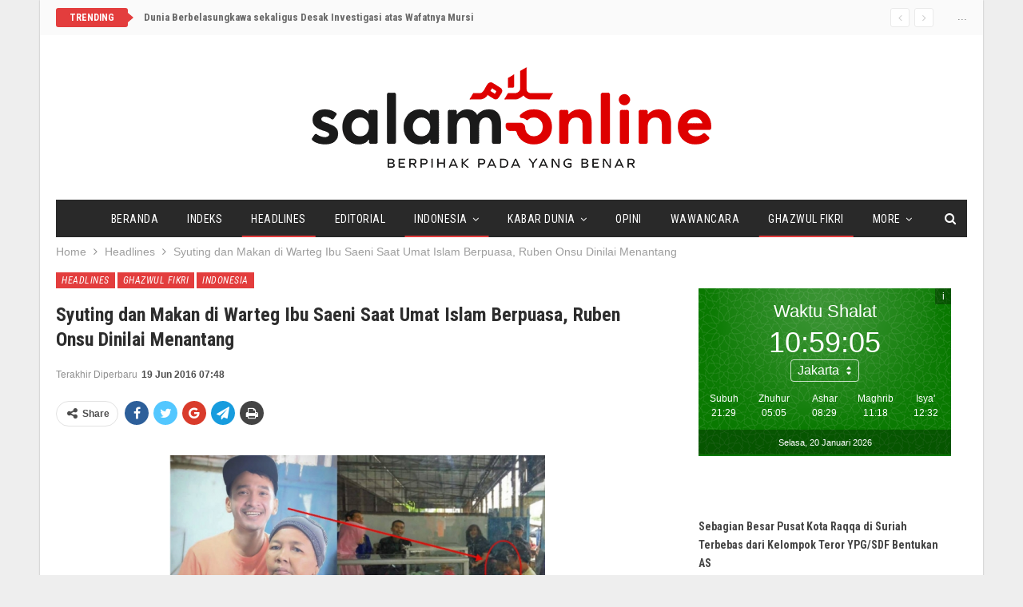

--- FILE ---
content_type: text/html; charset=UTF-8
request_url: https://www.salam-online.com/2016/06/syuting-dan-makan-di-warteg-ibu-saeni-saat-puasa-ramadhan-ruben-onsu-dinilai-menantang-umat-islam.html
body_size: 19067
content:
	<!DOCTYPE html>
		<!--[if IE 8]>
	<html class="ie ie8" lang="en-US"> <![endif]-->
	<!--[if IE 9]>
	<html class="ie ie9" lang="en-US"> <![endif]-->
	<!--[if gt IE 9]><!-->
<html lang="en-US"> <!--<![endif]-->
	<head>
				<meta charset="UTF-8">
		<meta http-equiv="X-UA-Compatible" content="IE=edge">
		<meta name="viewport" content="width=device-width, initial-scale=1.0">
		<link rel="pingback" href="https://www.salam-online.com/xmlrpc.php"/>

		<meta name='robots' content='index, follow, max-image-preview:large, max-snippet:-1, max-video-preview:-1' />
	<style>img:is([sizes="auto" i], [sizes^="auto," i]) { contain-intrinsic-size: 3000px 1500px }</style>
	
	<!-- This site is optimized with the Yoast SEO plugin v24.5 - https://yoast.com/wordpress/plugins/seo/ -->
	<title>Syuting dan Makan di Warteg Ibu Saeni Saat Umat Islam Berpuasa, Ruben Onsu Dinilai Menantang - Salam Online</title>
	<link rel="canonical" href="https://www.salam-online.com/2016/06/syuting-dan-makan-di-warteg-ibu-saeni-saat-puasa-ramadhan-ruben-onsu-dinilai-menantang-umat-islam.html" />
	<meta property="og:locale" content="en_US" />
	<meta property="og:type" content="article" />
	<meta property="og:title" content="Syuting dan Makan di Warteg Ibu Saeni Saat Umat Islam Berpuasa, Ruben Onsu Dinilai Menantang - Salam Online" />
	<meta property="og:description" content="SERANG (SALAM-ONLINE): Pada Sabtu (18/6) pagi kemarin, warga Serang dihebohkan oleh kelakuan presenter Ruben Onsu yang syuting di warteg Ibu Saeni di kawasan Cikepuh, Serang, sambil menyantap makanan di tengah umat Islam tengah menjalankan ibadah puasa Ramadhan. Dalam acara tersebut, Ruben dengan sengaja makan di warung tegal yang tengah hangat diberitakan setelah dirazia oleh Satpol [&hellip;]" />
	<meta property="og:url" content="https://www.salam-online.com/2016/06/syuting-dan-makan-di-warteg-ibu-saeni-saat-puasa-ramadhan-ruben-onsu-dinilai-menantang-umat-islam.html" />
	<meta property="og:site_name" content="Salam Online" />
	<meta property="article:published_time" content="2016-06-19T00:46:56+00:00" />
	<meta property="article:modified_time" content="2016-06-19T00:48:11+00:00" />
	<meta property="og:image" content="https://www.salam-online.com/wp-content/uploads/2016/06/Ruben-Onsu-syuting-dan-makan-di-warteg-Ibu-Saeni-di-tengah-umat-Islam-sedang-berpuasa-.jpg" />
	<meta name="author" content="Redaksi Salam-Online" />
	<meta name="twitter:card" content="summary_large_image" />
	<meta name="twitter:creator" content="@salamonlinecom" />
	<meta name="twitter:site" content="@salamonlinecom" />
	<meta name="twitter:label1" content="Written by" />
	<meta name="twitter:data1" content="Redaksi Salam-Online" />
	<meta name="twitter:label2" content="Est. reading time" />
	<meta name="twitter:data2" content="2 minutes" />
	<script type="application/ld+json" class="yoast-schema-graph">{"@context":"https://schema.org","@graph":[{"@type":"WebPage","@id":"https://www.salam-online.com/2016/06/syuting-dan-makan-di-warteg-ibu-saeni-saat-puasa-ramadhan-ruben-onsu-dinilai-menantang-umat-islam.html","url":"https://www.salam-online.com/2016/06/syuting-dan-makan-di-warteg-ibu-saeni-saat-puasa-ramadhan-ruben-onsu-dinilai-menantang-umat-islam.html","name":"Syuting dan Makan di Warteg Ibu Saeni Saat Umat Islam Berpuasa, Ruben Onsu Dinilai Menantang - Salam Online","isPartOf":{"@id":"https://www.salam-online.com/#website"},"primaryImageOfPage":{"@id":"https://www.salam-online.com/2016/06/syuting-dan-makan-di-warteg-ibu-saeni-saat-puasa-ramadhan-ruben-onsu-dinilai-menantang-umat-islam.html#primaryimage"},"image":{"@id":"https://www.salam-online.com/2016/06/syuting-dan-makan-di-warteg-ibu-saeni-saat-puasa-ramadhan-ruben-onsu-dinilai-menantang-umat-islam.html#primaryimage"},"thumbnailUrl":"https://www.salam-online.com/wp-content/uploads/2016/06/Ruben-Onsu-syuting-dan-makan-di-warteg-Ibu-Saeni-di-tengah-umat-Islam-sedang-berpuasa-.jpg","datePublished":"2016-06-19T00:46:56+00:00","dateModified":"2016-06-19T00:48:11+00:00","author":{"@id":"https://www.salam-online.com/#/schema/person/9156834afd2bc018b9a84bee14655ab4"},"breadcrumb":{"@id":"https://www.salam-online.com/2016/06/syuting-dan-makan-di-warteg-ibu-saeni-saat-puasa-ramadhan-ruben-onsu-dinilai-menantang-umat-islam.html#breadcrumb"},"inLanguage":"en-US","potentialAction":[{"@type":"ReadAction","target":["https://www.salam-online.com/2016/06/syuting-dan-makan-di-warteg-ibu-saeni-saat-puasa-ramadhan-ruben-onsu-dinilai-menantang-umat-islam.html"]}]},{"@type":"ImageObject","inLanguage":"en-US","@id":"https://www.salam-online.com/2016/06/syuting-dan-makan-di-warteg-ibu-saeni-saat-puasa-ramadhan-ruben-onsu-dinilai-menantang-umat-islam.html#primaryimage","url":"https://i0.wp.com/www.salam-online.com/wp-content/uploads/2016/06/Ruben-Onsu-syuting-dan-makan-di-warteg-Ibu-Saeni-di-tengah-umat-Islam-sedang-berpuasa-.jpg?fit=660%2C330&ssl=1","contentUrl":"https://i0.wp.com/www.salam-online.com/wp-content/uploads/2016/06/Ruben-Onsu-syuting-dan-makan-di-warteg-Ibu-Saeni-di-tengah-umat-Islam-sedang-berpuasa-.jpg?fit=660%2C330&ssl=1","width":660,"height":330},{"@type":"BreadcrumbList","@id":"https://www.salam-online.com/2016/06/syuting-dan-makan-di-warteg-ibu-saeni-saat-puasa-ramadhan-ruben-onsu-dinilai-menantang-umat-islam.html#breadcrumb","itemListElement":[{"@type":"ListItem","position":1,"name":"Home","item":"https://www.salam-online.com/"},{"@type":"ListItem","position":2,"name":"Syuting dan Makan di Warteg Ibu Saeni Saat Umat Islam Berpuasa, Ruben Onsu Dinilai Menantang"}]},{"@type":"WebSite","@id":"https://www.salam-online.com/#website","url":"https://www.salam-online.com/","name":"Salam Online","description":"Berpihak pada yang Benar","potentialAction":[{"@type":"SearchAction","target":{"@type":"EntryPoint","urlTemplate":"https://www.salam-online.com/?s={search_term_string}"},"query-input":{"@type":"PropertyValueSpecification","valueRequired":true,"valueName":"search_term_string"}}],"inLanguage":"en-US"},{"@type":"Person","@id":"https://www.salam-online.com/#/schema/person/9156834afd2bc018b9a84bee14655ab4","name":"Redaksi Salam-Online","image":{"@type":"ImageObject","inLanguage":"en-US","@id":"https://www.salam-online.com/#/schema/person/image/","url":"https://secure.gravatar.com/avatar/28af301ee4d56f8207cc8841dd8a567d?s=96&d=mm&r=g","contentUrl":"https://secure.gravatar.com/avatar/28af301ee4d56f8207cc8841dd8a567d?s=96&d=mm&r=g","caption":"Redaksi Salam-Online"},"sameAs":["https://www.salam-online.com"],"url":"https://www.salam-online.com/author/salamonline"}]}</script>
	<!-- / Yoast SEO plugin. -->


<link rel='dns-prefetch' href='//stats.wp.com' />
<link rel='dns-prefetch' href='//fonts.googleapis.com' />
<link rel='preconnect' href='//i0.wp.com' />
<link rel='preconnect' href='//c0.wp.com' />
<link rel="alternate" type="application/rss+xml" title="Salam Online &raquo; Feed" href="https://www.salam-online.com/feed" />
<link rel='stylesheet' id='jetpack_related-posts-css' href='https://c0.wp.com/p/jetpack/14.3/modules/related-posts/related-posts.css' type='text/css' media='all' />
<link rel='stylesheet' id='wp-block-library-css' href='https://c0.wp.com/c/6.7.4/wp-includes/css/dist/block-library/style.min.css' type='text/css' media='all' />
<link rel='stylesheet' id='mediaelement-css' href='https://c0.wp.com/c/6.7.4/wp-includes/js/mediaelement/mediaelementplayer-legacy.min.css' type='text/css' media='all' />
<link rel='stylesheet' id='wp-mediaelement-css' href='https://c0.wp.com/c/6.7.4/wp-includes/js/mediaelement/wp-mediaelement.min.css' type='text/css' media='all' />
<style id='jetpack-sharing-buttons-style-inline-css' type='text/css'>
.jetpack-sharing-buttons__services-list{display:flex;flex-direction:row;flex-wrap:wrap;gap:0;list-style-type:none;margin:5px;padding:0}.jetpack-sharing-buttons__services-list.has-small-icon-size{font-size:12px}.jetpack-sharing-buttons__services-list.has-normal-icon-size{font-size:16px}.jetpack-sharing-buttons__services-list.has-large-icon-size{font-size:24px}.jetpack-sharing-buttons__services-list.has-huge-icon-size{font-size:36px}@media print{.jetpack-sharing-buttons__services-list{display:none!important}}.editor-styles-wrapper .wp-block-jetpack-sharing-buttons{gap:0;padding-inline-start:0}ul.jetpack-sharing-buttons__services-list.has-background{padding:1.25em 2.375em}
</style>
<style id='classic-theme-styles-inline-css' type='text/css'>
/*! This file is auto-generated */
.wp-block-button__link{color:#fff;background-color:#32373c;border-radius:9999px;box-shadow:none;text-decoration:none;padding:calc(.667em + 2px) calc(1.333em + 2px);font-size:1.125em}.wp-block-file__button{background:#32373c;color:#fff;text-decoration:none}
</style>
<style id='global-styles-inline-css' type='text/css'>
:root{--wp--preset--aspect-ratio--square: 1;--wp--preset--aspect-ratio--4-3: 4/3;--wp--preset--aspect-ratio--3-4: 3/4;--wp--preset--aspect-ratio--3-2: 3/2;--wp--preset--aspect-ratio--2-3: 2/3;--wp--preset--aspect-ratio--16-9: 16/9;--wp--preset--aspect-ratio--9-16: 9/16;--wp--preset--color--black: #000000;--wp--preset--color--cyan-bluish-gray: #abb8c3;--wp--preset--color--white: #ffffff;--wp--preset--color--pale-pink: #f78da7;--wp--preset--color--vivid-red: #cf2e2e;--wp--preset--color--luminous-vivid-orange: #ff6900;--wp--preset--color--luminous-vivid-amber: #fcb900;--wp--preset--color--light-green-cyan: #7bdcb5;--wp--preset--color--vivid-green-cyan: #00d084;--wp--preset--color--pale-cyan-blue: #8ed1fc;--wp--preset--color--vivid-cyan-blue: #0693e3;--wp--preset--color--vivid-purple: #9b51e0;--wp--preset--gradient--vivid-cyan-blue-to-vivid-purple: linear-gradient(135deg,rgba(6,147,227,1) 0%,rgb(155,81,224) 100%);--wp--preset--gradient--light-green-cyan-to-vivid-green-cyan: linear-gradient(135deg,rgb(122,220,180) 0%,rgb(0,208,130) 100%);--wp--preset--gradient--luminous-vivid-amber-to-luminous-vivid-orange: linear-gradient(135deg,rgba(252,185,0,1) 0%,rgba(255,105,0,1) 100%);--wp--preset--gradient--luminous-vivid-orange-to-vivid-red: linear-gradient(135deg,rgba(255,105,0,1) 0%,rgb(207,46,46) 100%);--wp--preset--gradient--very-light-gray-to-cyan-bluish-gray: linear-gradient(135deg,rgb(238,238,238) 0%,rgb(169,184,195) 100%);--wp--preset--gradient--cool-to-warm-spectrum: linear-gradient(135deg,rgb(74,234,220) 0%,rgb(151,120,209) 20%,rgb(207,42,186) 40%,rgb(238,44,130) 60%,rgb(251,105,98) 80%,rgb(254,248,76) 100%);--wp--preset--gradient--blush-light-purple: linear-gradient(135deg,rgb(255,206,236) 0%,rgb(152,150,240) 100%);--wp--preset--gradient--blush-bordeaux: linear-gradient(135deg,rgb(254,205,165) 0%,rgb(254,45,45) 50%,rgb(107,0,62) 100%);--wp--preset--gradient--luminous-dusk: linear-gradient(135deg,rgb(255,203,112) 0%,rgb(199,81,192) 50%,rgb(65,88,208) 100%);--wp--preset--gradient--pale-ocean: linear-gradient(135deg,rgb(255,245,203) 0%,rgb(182,227,212) 50%,rgb(51,167,181) 100%);--wp--preset--gradient--electric-grass: linear-gradient(135deg,rgb(202,248,128) 0%,rgb(113,206,126) 100%);--wp--preset--gradient--midnight: linear-gradient(135deg,rgb(2,3,129) 0%,rgb(40,116,252) 100%);--wp--preset--font-size--small: 13px;--wp--preset--font-size--medium: 20px;--wp--preset--font-size--large: 36px;--wp--preset--font-size--x-large: 42px;--wp--preset--spacing--20: 0.44rem;--wp--preset--spacing--30: 0.67rem;--wp--preset--spacing--40: 1rem;--wp--preset--spacing--50: 1.5rem;--wp--preset--spacing--60: 2.25rem;--wp--preset--spacing--70: 3.38rem;--wp--preset--spacing--80: 5.06rem;--wp--preset--shadow--natural: 6px 6px 9px rgba(0, 0, 0, 0.2);--wp--preset--shadow--deep: 12px 12px 50px rgba(0, 0, 0, 0.4);--wp--preset--shadow--sharp: 6px 6px 0px rgba(0, 0, 0, 0.2);--wp--preset--shadow--outlined: 6px 6px 0px -3px rgba(255, 255, 255, 1), 6px 6px rgba(0, 0, 0, 1);--wp--preset--shadow--crisp: 6px 6px 0px rgba(0, 0, 0, 1);}:where(.is-layout-flex){gap: 0.5em;}:where(.is-layout-grid){gap: 0.5em;}body .is-layout-flex{display: flex;}.is-layout-flex{flex-wrap: wrap;align-items: center;}.is-layout-flex > :is(*, div){margin: 0;}body .is-layout-grid{display: grid;}.is-layout-grid > :is(*, div){margin: 0;}:where(.wp-block-columns.is-layout-flex){gap: 2em;}:where(.wp-block-columns.is-layout-grid){gap: 2em;}:where(.wp-block-post-template.is-layout-flex){gap: 1.25em;}:where(.wp-block-post-template.is-layout-grid){gap: 1.25em;}.has-black-color{color: var(--wp--preset--color--black) !important;}.has-cyan-bluish-gray-color{color: var(--wp--preset--color--cyan-bluish-gray) !important;}.has-white-color{color: var(--wp--preset--color--white) !important;}.has-pale-pink-color{color: var(--wp--preset--color--pale-pink) !important;}.has-vivid-red-color{color: var(--wp--preset--color--vivid-red) !important;}.has-luminous-vivid-orange-color{color: var(--wp--preset--color--luminous-vivid-orange) !important;}.has-luminous-vivid-amber-color{color: var(--wp--preset--color--luminous-vivid-amber) !important;}.has-light-green-cyan-color{color: var(--wp--preset--color--light-green-cyan) !important;}.has-vivid-green-cyan-color{color: var(--wp--preset--color--vivid-green-cyan) !important;}.has-pale-cyan-blue-color{color: var(--wp--preset--color--pale-cyan-blue) !important;}.has-vivid-cyan-blue-color{color: var(--wp--preset--color--vivid-cyan-blue) !important;}.has-vivid-purple-color{color: var(--wp--preset--color--vivid-purple) !important;}.has-black-background-color{background-color: var(--wp--preset--color--black) !important;}.has-cyan-bluish-gray-background-color{background-color: var(--wp--preset--color--cyan-bluish-gray) !important;}.has-white-background-color{background-color: var(--wp--preset--color--white) !important;}.has-pale-pink-background-color{background-color: var(--wp--preset--color--pale-pink) !important;}.has-vivid-red-background-color{background-color: var(--wp--preset--color--vivid-red) !important;}.has-luminous-vivid-orange-background-color{background-color: var(--wp--preset--color--luminous-vivid-orange) !important;}.has-luminous-vivid-amber-background-color{background-color: var(--wp--preset--color--luminous-vivid-amber) !important;}.has-light-green-cyan-background-color{background-color: var(--wp--preset--color--light-green-cyan) !important;}.has-vivid-green-cyan-background-color{background-color: var(--wp--preset--color--vivid-green-cyan) !important;}.has-pale-cyan-blue-background-color{background-color: var(--wp--preset--color--pale-cyan-blue) !important;}.has-vivid-cyan-blue-background-color{background-color: var(--wp--preset--color--vivid-cyan-blue) !important;}.has-vivid-purple-background-color{background-color: var(--wp--preset--color--vivid-purple) !important;}.has-black-border-color{border-color: var(--wp--preset--color--black) !important;}.has-cyan-bluish-gray-border-color{border-color: var(--wp--preset--color--cyan-bluish-gray) !important;}.has-white-border-color{border-color: var(--wp--preset--color--white) !important;}.has-pale-pink-border-color{border-color: var(--wp--preset--color--pale-pink) !important;}.has-vivid-red-border-color{border-color: var(--wp--preset--color--vivid-red) !important;}.has-luminous-vivid-orange-border-color{border-color: var(--wp--preset--color--luminous-vivid-orange) !important;}.has-luminous-vivid-amber-border-color{border-color: var(--wp--preset--color--luminous-vivid-amber) !important;}.has-light-green-cyan-border-color{border-color: var(--wp--preset--color--light-green-cyan) !important;}.has-vivid-green-cyan-border-color{border-color: var(--wp--preset--color--vivid-green-cyan) !important;}.has-pale-cyan-blue-border-color{border-color: var(--wp--preset--color--pale-cyan-blue) !important;}.has-vivid-cyan-blue-border-color{border-color: var(--wp--preset--color--vivid-cyan-blue) !important;}.has-vivid-purple-border-color{border-color: var(--wp--preset--color--vivid-purple) !important;}.has-vivid-cyan-blue-to-vivid-purple-gradient-background{background: var(--wp--preset--gradient--vivid-cyan-blue-to-vivid-purple) !important;}.has-light-green-cyan-to-vivid-green-cyan-gradient-background{background: var(--wp--preset--gradient--light-green-cyan-to-vivid-green-cyan) !important;}.has-luminous-vivid-amber-to-luminous-vivid-orange-gradient-background{background: var(--wp--preset--gradient--luminous-vivid-amber-to-luminous-vivid-orange) !important;}.has-luminous-vivid-orange-to-vivid-red-gradient-background{background: var(--wp--preset--gradient--luminous-vivid-orange-to-vivid-red) !important;}.has-very-light-gray-to-cyan-bluish-gray-gradient-background{background: var(--wp--preset--gradient--very-light-gray-to-cyan-bluish-gray) !important;}.has-cool-to-warm-spectrum-gradient-background{background: var(--wp--preset--gradient--cool-to-warm-spectrum) !important;}.has-blush-light-purple-gradient-background{background: var(--wp--preset--gradient--blush-light-purple) !important;}.has-blush-bordeaux-gradient-background{background: var(--wp--preset--gradient--blush-bordeaux) !important;}.has-luminous-dusk-gradient-background{background: var(--wp--preset--gradient--luminous-dusk) !important;}.has-pale-ocean-gradient-background{background: var(--wp--preset--gradient--pale-ocean) !important;}.has-electric-grass-gradient-background{background: var(--wp--preset--gradient--electric-grass) !important;}.has-midnight-gradient-background{background: var(--wp--preset--gradient--midnight) !important;}.has-small-font-size{font-size: var(--wp--preset--font-size--small) !important;}.has-medium-font-size{font-size: var(--wp--preset--font-size--medium) !important;}.has-large-font-size{font-size: var(--wp--preset--font-size--large) !important;}.has-x-large-font-size{font-size: var(--wp--preset--font-size--x-large) !important;}
:where(.wp-block-post-template.is-layout-flex){gap: 1.25em;}:where(.wp-block-post-template.is-layout-grid){gap: 1.25em;}
:where(.wp-block-columns.is-layout-flex){gap: 2em;}:where(.wp-block-columns.is-layout-grid){gap: 2em;}
:root :where(.wp-block-pullquote){font-size: 1.5em;line-height: 1.6;}
</style>
<link rel='stylesheet' id='wp-smart-crop-renderer-css' href='https://www.salam-online.com/wp-content/plugins/wp-smartcrop/css/image-renderer.css?ver=2.0.10' type='text/css' media='all' />
<style id='akismet-widget-style-inline-css' type='text/css'>

			.a-stats {
				--akismet-color-mid-green: #357b49;
				--akismet-color-white: #fff;
				--akismet-color-light-grey: #f6f7f7;

				max-width: 350px;
				width: auto;
			}

			.a-stats * {
				all: unset;
				box-sizing: border-box;
			}

			.a-stats strong {
				font-weight: 600;
			}

			.a-stats a.a-stats__link,
			.a-stats a.a-stats__link:visited,
			.a-stats a.a-stats__link:active {
				background: var(--akismet-color-mid-green);
				border: none;
				box-shadow: none;
				border-radius: 8px;
				color: var(--akismet-color-white);
				cursor: pointer;
				display: block;
				font-family: -apple-system, BlinkMacSystemFont, 'Segoe UI', 'Roboto', 'Oxygen-Sans', 'Ubuntu', 'Cantarell', 'Helvetica Neue', sans-serif;
				font-weight: 500;
				padding: 12px;
				text-align: center;
				text-decoration: none;
				transition: all 0.2s ease;
			}

			/* Extra specificity to deal with TwentyTwentyOne focus style */
			.widget .a-stats a.a-stats__link:focus {
				background: var(--akismet-color-mid-green);
				color: var(--akismet-color-white);
				text-decoration: none;
			}

			.a-stats a.a-stats__link:hover {
				filter: brightness(110%);
				box-shadow: 0 4px 12px rgba(0, 0, 0, 0.06), 0 0 2px rgba(0, 0, 0, 0.16);
			}

			.a-stats .count {
				color: var(--akismet-color-white);
				display: block;
				font-size: 1.5em;
				line-height: 1.4;
				padding: 0 13px;
				white-space: nowrap;
			}
		
</style>
<link rel='stylesheet' id='publisher-child-css' href='https://www.salam-online.com/wp-content/themes/salam-publisher/style.css?ver=1.0.0' type='text/css' media='all' />
<link rel='stylesheet' id='better-framework-main-fonts-css' href='https://fonts.googleapis.com/css?family=Roboto+Condensed:700,400italic,400%7CLato:400,400italic%7CNoto+Sans:400&#038;display=swap' type='text/css' media='all' />
<link rel='stylesheet' id='sharedaddy-css' href='https://c0.wp.com/p/jetpack/14.3/modules/sharedaddy/sharing.css' type='text/css' media='all' />
<link rel='stylesheet' id='social-logos-css' href='https://c0.wp.com/p/jetpack/14.3/_inc/social-logos/social-logos.min.css' type='text/css' media='all' />
<script type="text/javascript" id="jetpack_related-posts-js-extra">
/* <![CDATA[ */
var related_posts_js_options = {"post_heading":"h4"};
/* ]]> */
</script>
<script type="text/javascript" src="https://c0.wp.com/p/jetpack/14.3/_inc/build/related-posts/related-posts.min.js" id="jetpack_related-posts-js"></script>
<script type="text/javascript" src="https://c0.wp.com/c/6.7.4/wp-includes/js/jquery/jquery.min.js" id="jquery-core-js"></script>
<script type="text/javascript" src="https://c0.wp.com/c/6.7.4/wp-includes/js/jquery/jquery-migrate.min.js" id="jquery-migrate-js"></script>
<!--[if lt IE 9]>
<script type="text/javascript" src="https://www.salam-online.com/wp-content/themes/publisher/includes/libs/better-framework/assets/js/html5shiv.min.js?ver=3.11.2" id="bf-html5shiv-js"></script>
<![endif]-->
<!--[if lt IE 9]>
<script type="text/javascript" src="https://www.salam-online.com/wp-content/themes/publisher/includes/libs/better-framework/assets/js/respond.min.js?ver=3.11.2" id="bf-respond-js"></script>
<![endif]-->
<link rel="EditURI" type="application/rsd+xml" title="RSD" href="https://www.salam-online.com/xmlrpc.php?rsd" />
<meta name="generator" content="WordPress 6.7.4" />
<link rel='shortlink' href='https://www.salam-online.com/?p=56204' />
<link rel="alternate" title="oEmbed (JSON)" type="application/json+oembed" href="https://www.salam-online.com/wp-json/oembed/1.0/embed?url=https%3A%2F%2Fwww.salam-online.com%2F2016%2F06%2Fsyuting-dan-makan-di-warteg-ibu-saeni-saat-puasa-ramadhan-ruben-onsu-dinilai-menantang-umat-islam.html" />
<link rel="alternate" title="oEmbed (XML)" type="text/xml+oembed" href="https://www.salam-online.com/wp-json/oembed/1.0/embed?url=https%3A%2F%2Fwww.salam-online.com%2F2016%2F06%2Fsyuting-dan-makan-di-warteg-ibu-saeni-saat-puasa-ramadhan-ruben-onsu-dinilai-menantang-umat-islam.html&#038;format=xml" />
	<style>img#wpstats{display:none}</style>
		<!-- script async id="sulvo" type="text/javascript" src="//live.demand.supply/up.js"></script>
--><meta name="generator" content="Powered by WPBakery Page Builder - drag and drop page builder for WordPress."/>
<script type="application/ld+json">{
    "@context": "http:\/\/schema.org\/",
    "@type": "Organization",
    "@id": "#organization",
    "logo": {
        "@type": "ImageObject",
        "url": "https:\/\/www.salam-online.com\/wp-content\/uploads\/2018\/01\/logo.png"
    },
    "url": "https:\/\/www.salam-online.com\/",
    "name": "Salam Online",
    "description": "Berpihak pada yang Benar"
}</script>
<script type="application/ld+json">{
    "@context": "http:\/\/schema.org\/",
    "@type": "WebSite",
    "name": "Salam Online",
    "alternateName": "Berpihak pada yang Benar",
    "url": "https:\/\/www.salam-online.com\/"
}</script>
<script type="application/ld+json">{
    "@context": "http:\/\/schema.org\/",
    "@type": "BlogPosting",
    "headline": "Syuting dan Makan di Warteg Ibu Saeni Saat Umat Islam Berpuasa, Ruben Onsu Dinilai Menantang",
    "description": "SERANG (SALAM-ONLINE): Pada Sabtu (18\/6) pagi kemarin, warga Serang dihebohkan oleh kelakuan presenter Ruben Onsu yang syuting di warteg Ibu Saeni di kawasan Cikepuh, Serang, sambil menyantap makanan di tengah umat Islam tengah menjalankan ibadah pua",
    "datePublished": "2016-06-19",
    "dateModified": "2016-06-19",
    "author": {
        "@type": "Person",
        "@id": "#person-RedaksiSalam-Online",
        "name": "Redaksi Salam-Online"
    },
    "publisher": {
        "@id": "#organization"
    },
    "mainEntityOfPage": "https:\/\/www.salam-online.com\/2016\/06\/syuting-dan-makan-di-warteg-ibu-saeni-saat-puasa-ramadhan-ruben-onsu-dinilai-menantang-umat-islam.html"
}</script>
<link rel='stylesheet' id='bf-minifed-css-1' href='https://www.salam-online.com/wp-content/bs-booster-cache/61fe62d06bf6a3a2126590bb7f58b8b5.css' type='text/css' media='all' />
<link rel='stylesheet' id='7.8.0-1736802367' href='https://www.salam-online.com/wp-content/bs-booster-cache/9a17d5f69acfb8195605658611b86650.css' type='text/css' media='all' />

<!-- BetterFramework Head Inline CSS -->
<style>
body.home .better-control-nav.better-control-paging.circle {
    position: absolute;
    z-index: 999;
    top: 0;
    right: 10px;
}

.rh-header .logo-container img {
    margin-top: 2px;
}

body.home .bs-listing-slider-2 h3.title {
    font-size: 30px;
}

body.home .bs-slider-2-item .content-container {
    padding-top: 15px;
    padding-bottom: 15px;
    background-color: rgba(139,0,0, 0.6);
}

body.home .bs-slider-2-item .title a,
body.home .bs-slider-2-item .post-meta .time{
    color: #fff;
}

.better-newsticker ul.news-list li a {
    font-family: inherit;
    font-weight: bold;
}

.bf-breadcrumb .bf-breadcrumb-item {
    font-size: 14px;
}

.site-header.boxed .topbar .topbar-inner, .site-header.full-width .topbar {
    border-bottom: none;
}

.topbar {
    background: #fafafa;
    padding-bottom: 10px;
}

</style>
<!-- /BetterFramework Head Inline CSS-->
<noscript><style> .wpb_animate_when_almost_visible { opacity: 1; }</style></noscript>	</head>

<body class="post-template-default single single-post postid-56204 single-format-standard bs-theme bs-publisher bs-publisher-classic-magazine ltr close-rh page-layout-2-col-right boxed active-sticky-sidebar main-menu-sticky-smart single-cat-31 single-prim-cat-3 single-cat-3 single-cat-37  wpb-js-composer js-comp-ver-6.1 vc_responsive bs-ll-d" dir="ltr">
		<div class="main-wrap content-main-wrap">
			<header id="header" class="site-header header-style-1 boxed" itemscope="itemscope" itemtype="https://schema.org/WPHeader">
		<section class="topbar topbar-style-2 hidden-xs hidden-xs">
	<div class="content-wrap">
		<div class="container">

			<div class="topbar-inner clearfix">

									<div class="section-links">
						<span class="site-date">...</span>					</div>
				
				<div class="section-menu">
						<div id="newsticker-709627454" class="better-newsticker "
	     data-speed="12000">
		<p class="heading ">Trending</p>
		<ul class="news-list">
								<li>
						<a class="limit-line" href="https://www.salam-online.com/2019/06/dunia-berbelasungkawa-sekaligus-desak-investigasi-atas-wafatnya-mursi.html">
							Dunia Berbelasungkawa sekaligus Desak Investigasi atas Wafatnya Mursi						</a>
					</li>
										<li>
						<a class="limit-line" href="https://www.salam-online.com/2026/01/sebagian-besar-pusat-kota-raqqa-di-suriah-terbebas-dari-kelompok-teror-ypg-sdf-bentukan-as.html">
							Sebagian Besar Pusat Kota Raqqa di Suriah Terbebas dari Kelompok Teror YPG/SDF Bentukan AS						</a>
					</li>
										<li>
						<a class="limit-line" href="https://www.salam-online.com/2026/01/khamenei-sebut-presiden-trump-pelaku-utama-aksi-protes-di-iran-yang-menewaskan-ribuan-orang.html">
							Khamenei Sebut Presiden Trump &#8216;Pelaku Utama&#8217; Aksi Protes di Iran yang Menewaskan Ribuan Orang						</a>
					</li>
										<li>
						<a class="limit-line" href="https://www.salam-online.com/2026/01/pulihkan-akses-warga-tni-bangun-jembatan-gantung-120-meter-di-aceh-tamiang.html">
							Pulihkan Akses Warga, TNI Bangun Jembatan Gantung 120 Meter di Aceh Tamiang						</a>
					</li>
										<li>
						<a class="limit-line" href="https://www.salam-online.com/2026/01/lagi-dugaan-pemalsuan-tanda-tangan-pendirian-tempat-ibadah-warga-karanganyar-mengadu-ke-polisi.html">
							Lagi, Dugaan Pemalsuan Tanda Tangan Pendirian Tempat Ibadah, Warga Karanganyar Mengadu ke Polisi						</a>
					</li>
										<li>
						<a class="limit-line" href="https://www.salam-online.com/2026/01/memasuki-pekan-ketiga-demo-besar-besaran-meluas-di-iran.html">
							Memasuki Pekan Ketiga, Demo Besar-besaran di Iran Meluas						</a>
					</li>
										<li>
						<a class="limit-line" href="https://www.salam-online.com/2026/01/milad-ke-37-jurnalis-filantropi-indonesia-apresiasi-peran-lppom-sebagai-pionir-sertifikasi-halal-dan-mitra-kemanusiaan.html">
							Milad ke-37, Jurnalis Filantropi Indonesia Apresiasi Peran LPPOM sebagai Pionir Sertifikasi Halal dan Mitra Kemanusiaan						</a>
					</li>
										<li>
						<a class="limit-line" href="https://www.salam-online.com/2026/01/bersama-relawan-malaysia-yayasan-amal-bantu-ratusan-keluarga-aceh.html">
							Bersama Relawan Malaysia, Yayasan Amal Bantu Ratusan Keluarga Aceh						</a>
					</li>
										<li>
						<a class="limit-line" href="https://www.salam-online.com/2026/01/tujuan-sebenarnya-as-tangkap-presiden-nicolas-maduro-ingin-rebut-kekayaan-minyak-venezuela.html">
							Tujuan Sebenarnya AS Tangkap Presiden Nicolas Maduro, Ingin Rebut Kekayaan Minyak Venezuela						</a>
					</li>
										<li>
						<a class="limit-line" href="https://www.salam-online.com/2026/01/mau-rampas-cadangan-minyak-as-serang-venezuela-tangkap-presiden-nicolas-maduro.html">
							Mau Rampas Cadangan Minyak, AS Serang Venezuela, Tangkap Presiden Nicolas Maduro						</a>
					</li>
										<li>
						<a class="limit-line" href="https://www.salam-online.com/2026/01/indonesia-halal-watch-sambut-wajib-sertifikasi-halal-2026-dorong-masa-berlaku-empat-tahun.html">
							Indonesia Halal Watch Sambut Wajib Sertifikasi Halal 2026, Dorong Masa Berlaku Empat Tahun						</a>
					</li>
							</ul>
	</div>
				</div>

			</div>
		</div>
	</div>
</section>
		<div class="header-inner">
			<div class="content-wrap">
				<div class="container">
					<div id="site-branding" class="site-branding">
	<p  id="site-title" class="logo h1 img-logo">
	<a href="https://www.salam-online.com/" itemprop="url" rel="home">
					<img id="site-logo" src="https://www.salam-online.com/wp-content/uploads/2018/01/logo.png"
			     alt="Salam Online"  data-bsrjs="https://www.salam-online.com/wp-content/uploads/2018/01/logo-2x.png"  />

			<span class="site-title">Salam Online - Berpihak pada yang Benar</span>
				</a>
</p>
</div><!-- .site-branding -->
				</div>

			</div>
		</div>
		<div id="menu-main" class="menu main-menu-wrapper show-search-item menu-actions-btn-width-1" role="navigation" itemscope="itemscope" itemtype="https://schema.org/SiteNavigationElement">
	<div class="main-menu-inner">
		<div class="content-wrap">
			<div class="container">

				<nav class="main-menu-container">
					<ul id="main-navigation" class="main-menu menu bsm-pure clearfix">
						<li id="menu-item-77204" class="menu-item menu-item-type-post_type menu-item-object-page menu-item-home better-anim-fade menu-item-77204"><a href="https://www.salam-online.com/">Beranda</a></li>
<li id="menu-item-78886" class="menu-item menu-item-type-post_type menu-item-object-page better-anim-fade menu-item-78886"><a href="https://www.salam-online.com/indeks">Indeks</a></li>
<li id="menu-item-78843" class="menu-item menu-item-type-taxonomy menu-item-object-category current-post-ancestor current-menu-parent current-post-parent menu-term-3 better-anim-fade menu-item-78843"><a href="https://www.salam-online.com/headlines">Headlines</a></li>
<li id="menu-item-7" class="menu-item menu-item-type-taxonomy menu-item-object-category menu-term-7 better-anim-fade menu-item-7"><a href="https://www.salam-online.com/editorial">Editorial</a></li>
<li id="menu-item-37797" class="menu-item menu-item-type-taxonomy menu-item-object-category current-post-ancestor current-menu-parent current-post-parent menu-item-has-children menu-term-37 better-anim-fade menu-item-37797"><a href="https://www.salam-online.com/indonesia">Indonesia</a>
<ul class="sub-menu">
	<li id="menu-item-12" class="menu-item menu-item-type-taxonomy menu-item-object-category menu-term-4 better-anim-fade menu-item-12"><a href="https://www.salam-online.com/indonesia/nasional">Nasional</a></li>
	<li id="menu-item-13" class="menu-item menu-item-type-taxonomy menu-item-object-category menu-term-9 better-anim-fade menu-item-13"><a href="https://www.salam-online.com/indonesia/nusantara">Nusantara</a></li>
	<li id="menu-item-37798" class="menu-item menu-item-type-taxonomy menu-item-object-category menu-term-38 better-anim-fade menu-item-37798"><a href="https://www.salam-online.com/indonesia/megapolitan">Megapolitan</a></li>
</ul>
</li>
<li id="menu-item-10" class="menu-item menu-item-type-taxonomy menu-item-object-category menu-item-has-children menu-term-8 better-anim-fade menu-item-10"><a href="https://www.salam-online.com/kabar-dunia">Kabar Dunia</a>
<ul class="sub-menu">
	<li id="menu-item-37801" class="menu-item menu-item-type-taxonomy menu-item-object-category menu-term-39 better-anim-fade menu-item-37801"><a href="https://www.salam-online.com/kabar-dunia/palestina">Palestina</a></li>
	<li id="menu-item-37802" class="menu-item menu-item-type-taxonomy menu-item-object-category menu-term-40 better-anim-fade menu-item-37802"><a href="https://www.salam-online.com/kabar-dunia/suriah">Suriah</a></li>
	<li id="menu-item-37799" class="menu-item menu-item-type-taxonomy menu-item-object-category menu-term-41 better-anim-fade menu-item-37799"><a href="https://www.salam-online.com/kabar-dunia/dunia-islam">Dunia Islam</a></li>
	<li id="menu-item-37800" class="menu-item menu-item-type-taxonomy menu-item-object-category menu-term-42 better-anim-fade menu-item-37800"><a href="https://www.salam-online.com/kabar-dunia/internasional">Internasional</a></li>
</ul>
</li>
<li id="menu-item-14" class="menu-item menu-item-type-taxonomy menu-item-object-category menu-term-10 better-anim-fade menu-item-14"><a href="https://www.salam-online.com/opini">Opini</a></li>
<li id="menu-item-20" class="menu-item menu-item-type-taxonomy menu-item-object-category menu-term-6 better-anim-fade menu-item-20"><a href="https://www.salam-online.com/wawancara">Wawancara</a></li>
<li id="menu-item-2338" class="menu-item menu-item-type-taxonomy menu-item-object-category current-post-ancestor current-menu-parent current-post-parent menu-term-31 better-anim-fade menu-item-2338"><a href="https://www.salam-online.com/ghazwul-fikri">Ghazwul Fikri</a></li>
<li id="menu-item-41844" class="menu-item menu-item-type-taxonomy menu-item-object-category menu-term-44 better-anim-fade menu-item-41844"><a href="https://www.salam-online.com/salam-channel">Salam Channel</a></li>
<li id="menu-item-21" class="menu-item menu-item-type-taxonomy menu-item-object-category menu-term-17 better-anim-fade menu-item-21"><a href="https://www.salam-online.com/yaa-salaam">Yaa Salaam</a></li>
<li id="menu-item-5" class="menu-item menu-item-type-taxonomy menu-item-object-category menu-term-5 better-anim-fade menu-item-5"><a href="https://www.salam-online.com/analisa">Analisa</a></li>
<li id="menu-item-9" class="menu-item menu-item-type-taxonomy menu-item-object-category menu-term-11 better-anim-fade menu-item-9"><a href="https://www.salam-online.com/jeda">Jeda</a></li>
<li id="menu-item-6" class="menu-item menu-item-type-taxonomy menu-item-object-category menu-term-12 better-anim-fade menu-item-6"><a href="https://www.salam-online.com/bisnis-syariah">Bisnis Syari&#8217;ah</a></li>
<li id="menu-item-18" class="menu-item menu-item-type-taxonomy menu-item-object-category menu-term-18 better-anim-fade menu-item-18"><a href="https://www.salam-online.com/turats">Turats</a></li>
<li id="menu-item-16" class="menu-item menu-item-type-taxonomy menu-item-object-category menu-term-16 better-anim-fade menu-item-16"><a href="https://www.salam-online.com/resensi">Resensi</a></li>
<li id="menu-item-15" class="menu-item menu-item-type-taxonomy menu-item-object-category menu-term-19 better-anim-fade menu-item-15"><a href="https://www.salam-online.com/surat-pembaca">Surat Pembaca</a></li>
<li id="menu-item-22" class="menu-item menu-item-type-taxonomy menu-item-object-category menu-term-14 better-anim-fade menu-item-22"><a href="https://www.salam-online.com/zionisme">Zionisme</a></li>
<li id="menu-item-2337" class="menu-item menu-item-type-taxonomy menu-item-object-category menu-term-28 better-anim-fade menu-item-2337"><a href="https://www.salam-online.com/agenda-umat">Agenda Umat</a></li>
<li id="menu-item-2339" class="menu-item menu-item-type-taxonomy menu-item-object-category menu-term-30 better-anim-fade menu-item-2339"><a href="https://www.salam-online.com/hidup-sehat">Hidup Sehat</a></li>
<li id="menu-item-2340" class="menu-item menu-item-type-taxonomy menu-item-object-category menu-term-27 better-anim-fade menu-item-2340"><a href="https://www.salam-online.com/muslimah-dunia-wanita">Muslimah &#038; Dunia Wanita</a></li>
<li id="menu-item-4755" class="menu-item menu-item-type-taxonomy menu-item-object-category menu-term-32 better-anim-fade menu-item-4755"><a href="https://www.salam-online.com/spirit">Spirit</a></li>
<li id="menu-item-4754" class="menu-item menu-item-type-taxonomy menu-item-object-category menu-term-35 better-anim-fade menu-item-4754"><a href="https://www.salam-online.com/muhasabah">Muhasabah</a></li>
<li id="menu-item-4756" class="menu-item menu-item-type-taxonomy menu-item-object-category menu-term-34 better-anim-fade menu-item-4756"><a href="https://www.salam-online.com/sudut-pandang">Sudut Pandang</a></li>
<li id="menu-item-17" class="menu-item menu-item-type-taxonomy menu-item-object-category menu-term-15 better-anim-fade menu-item-17"><a href="https://www.salam-online.com/silaturrahim">Silaturrahim</a></li>
<li id="menu-item-11" class="menu-item menu-item-type-taxonomy menu-item-object-category menu-term-13 better-anim-fade menu-item-11"><a href="https://www.salam-online.com/konsultasi-syariah">Konsultasi Syari&#8217;ah</a></li>
<li id="menu-item-2516" class="menu-item menu-item-type-taxonomy menu-item-object-category menu-term-29 better-anim-fade menu-item-2516"><a href="https://www.salam-online.com/profil">Profil</a></li>
					</ul><!-- #main-navigation -->
											<div class="menu-action-buttons width-1">
															<div class="search-container close">
									<span class="search-handler"><i class="fa fa-search"></i></span>

									<div class="search-box clearfix">
										<form role="search" method="get" class="search-form clearfix" action="https://www.salam-online.com">
	<input type="search" class="search-field"
	       placeholder="Cari...&quot;"
	       value="" name="s"
	       title="Carian untuk"
	       autocomplete="off">
	<input type="submit" class="search-submit" value="Carian">
</form><!-- .search-form -->
									</div>
								</div>
														</div>
										</nav><!-- .main-menu-container -->

			</div>
		</div>
	</div>
</div><!-- .menu -->	</header><!-- .header -->
	<div class="rh-header clearfix light deferred-block-exclude">
		<div class="rh-container clearfix">

			<div class="menu-container close">
				<span class="menu-handler"><span class="lines"></span></span>
			</div><!-- .menu-container -->

			<div class="logo-container rh-img-logo">
				<a href="https://www.salam-online.com/" itemprop="url" rel="home">
											<img src="https://www.salam-online.com/wp-content/uploads/2018/01/logo.png"
						     alt="Salam Online"  data-bsrjs="https://www.salam-online.com/wp-content/uploads/2018/01/logo-2x.png"  />				</a>
			</div><!-- .logo-container -->
		</div><!-- .rh-container -->
	</div><!-- .rh-header -->
<nav role="navigation" aria-label="Breadcrumbs" class="bf-breadcrumb clearfix bc-top-style"><div class="container bf-breadcrumb-container"><ul class="bf-breadcrumb-items" itemscope itemtype="http://schema.org/BreadcrumbList"><meta name="numberOfItems" content="3" /><meta name="itemListOrder" content="Ascending" /><li itemprop="itemListElement" itemscope itemtype="http://schema.org/ListItem" class="bf-breadcrumb-item bf-breadcrumb-begin"><a itemprop="item" href="https://www.salam-online.com" rel="home"><span itemprop="name">Home</span></a><meta itemprop="position" content="1" /></li><li itemprop="itemListElement" itemscope itemtype="http://schema.org/ListItem" class="bf-breadcrumb-item"><a itemprop="item" href="https://www.salam-online.com/headlines" ><span itemprop="name">Headlines</span></a><meta itemprop="position" content="2" /></li><li itemprop="itemListElement" itemscope itemtype="http://schema.org/ListItem" class="bf-breadcrumb-item bf-breadcrumb-end"><span itemprop="name">Syuting dan Makan di Warteg Ibu Saeni Saat Umat Islam Berpuasa, Ruben Onsu Dinilai Menantang</span><meta itemprop="item" content="https://www.salam-online.com/2016/06/syuting-dan-makan-di-warteg-ibu-saeni-saat-puasa-ramadhan-ruben-onsu-dinilai-menantang-umat-islam.html"/><meta itemprop="position" content="3" /></li></ul></div></nav><div class="content-wrap">
		<main id="content" class="content-container">

		<div class="container layout-2-col layout-2-col-1 layout-right-sidebar layout-bc-before post-template-10">

			<div class="row main-section">
										<div class="col-sm-8 content-column">
							<div class="single-container">
																<article id="post-56204" class="post-56204 post type-post status-publish format-standard  category-ghazwul-fikri category-headlines category-indonesia single-post-content">
									<div class="single-featured"><a class="post-thumbnail open-lightbox"><img  src="https://i0.wp.com/www.salam-online.com/wp-content/uploads/2016/06/Ruben-Onsu-syuting-dan-makan-di-warteg-Ibu-Saeni-di-tengah-umat-Islam-sedang-berpuasa-.jpg?fit=660%2C330&amp;ssl=1" width="660" height="330" alt="">											</a>
											</div>
																		<div class="post-header-inner">
										<div class="post-header-title">
											<div class="term-badges floated"><span class="term-badge term-3"><a href="https://www.salam-online.com/headlines">Headlines</a></span><span class="term-badge term-31"><a href="https://www.salam-online.com/ghazwul-fikri">Ghazwul Fikri</a></span><span class="term-badge term-37"><a href="https://www.salam-online.com/indonesia">Indonesia</a></span></div>											<h1 class="single-post-title">
												<span class="post-title" itemprop="headline">Syuting dan Makan di Warteg Ibu Saeni Saat Umat Islam Berpuasa, Ruben Onsu Dinilai Menantang</span>
											</h1>
											<div class="post-meta single-post-meta">
				<span class="time"><time class="post-published updated"
			                         datetime="2016-06-19T07:48:11+07:00">Terakhir Diperbaru <b>19 Jun 2016 07:48</b></time></span>
			</div>
										</div>
									</div>
											<div class="post-share single-post-share top-share clearfix style-1">
			<div class="post-share-btn-group">
							</div>
						<div class="share-handler-wrap ">
				<span class="share-handler post-share-btn rank-default">
					<i class="bf-icon  fa fa-share-alt"></i>						<b class="text">Share</b>
										</span>
				<span class="social-item facebook"><a href="https://www.facebook.com/sharer.php?u=https%3A%2F%2Fwww.salam-online.com%2F2016%2F06%2Fsyuting-dan-makan-di-warteg-ibu-saeni-saat-puasa-ramadhan-ruben-onsu-dinilai-menantang-umat-islam.html" target="_blank" rel="nofollow noreferrer" class="bs-button-el" onclick="window.open(this.href, 'share-facebook','left=50,top=50,width=600,height=320,toolbar=0'); return false;"><span class="icon"><i class="bf-icon fa fa-facebook"></i></span></a></span><span class="social-item twitter"><a href="https://twitter.com/share?text=Syuting dan Makan di Warteg Ibu Saeni Saat Umat Islam Berpuasa, Ruben Onsu Dinilai Menantang&url=https%3A%2F%2Fwww.salam-online.com%2F2016%2F06%2Fsyuting-dan-makan-di-warteg-ibu-saeni-saat-puasa-ramadhan-ruben-onsu-dinilai-menantang-umat-islam.html" target="_blank" rel="nofollow noreferrer" class="bs-button-el" onclick="window.open(this.href, 'share-twitter','left=50,top=50,width=600,height=320,toolbar=0'); return false;"><span class="icon"><i class="bf-icon fa fa-twitter"></i></span></a></span><span class="social-item google_plus"><a href="https://plus.google.com/share?url=https%3A%2F%2Fwww.salam-online.com%2F2016%2F06%2Fsyuting-dan-makan-di-warteg-ibu-saeni-saat-puasa-ramadhan-ruben-onsu-dinilai-menantang-umat-islam.html" target="_blank" rel="nofollow noreferrer" class="bs-button-el" onclick="window.open(this.href, 'share-google_plus','left=50,top=50,width=600,height=320,toolbar=0'); return false;"><span class="icon"><i class="bf-icon fa fa-google"></i></span></a></span><span class="social-item whatsapp"><a href="whatsapp://send?text=Syuting dan Makan di Warteg Ibu Saeni Saat Umat Islam Berpuasa, Ruben Onsu Dinilai Menantang %0A%0A https%3A%2F%2Fwww.salam-online.com%2F2016%2F06%2Fsyuting-dan-makan-di-warteg-ibu-saeni-saat-puasa-ramadhan-ruben-onsu-dinilai-menantang-umat-islam.html" target="_blank" rel="nofollow noreferrer" class="bs-button-el" onclick="window.open(this.href, 'share-whatsapp','left=50,top=50,width=600,height=320,toolbar=0'); return false;"><span class="icon"><i class="bf-icon fa fa-whatsapp"></i></span></a></span><span class="social-item telegram"><a href="https://telegram.me/share/url?url=https%3A%2F%2Fwww.salam-online.com%2F2016%2F06%2Fsyuting-dan-makan-di-warteg-ibu-saeni-saat-puasa-ramadhan-ruben-onsu-dinilai-menantang-umat-islam.html&text=Syuting dan Makan di Warteg Ibu Saeni Saat Umat Islam Berpuasa, Ruben Onsu Dinilai Menantang" target="_blank" rel="nofollow noreferrer" class="bs-button-el" onclick="window.open(this.href, 'share-telegram','left=50,top=50,width=600,height=320,toolbar=0'); return false;"><span class="icon"><i class="bf-icon fa fa-send"></i></span></a></span><span class="social-item print"><a href="#" target="_blank" rel="nofollow noreferrer" class="bs-button-el" ><span class="icon"><i class="bf-icon fa fa-print"></i></span></a></span></div>		</div>
											<div class="entry-content clearfix single-post-content">
										<figure id="attachment_56210" aria-describedby="caption-attachment-56210" style="width: 470px" class="wp-caption aligncenter"><a href="https://i0.wp.com/www.salam-online.com/wp-content/uploads/2016/06/Ruben-Onsu-syuting-dan-makan-di-warteg-Ibu-Saeni-di-tengah-umat-Islam-sedang-berpuasa-.jpg?ssl=1"><img data-recalc-dims="1" fetchpriority="high" decoding="async" class="wp-image-56210" src="https://i0.wp.com/www.salam-online.com/wp-content/uploads/2016/06/Ruben-Onsu-syuting-dan-makan-di-warteg-Ibu-Saeni-di-tengah-umat-Islam-sedang-berpuasa-.jpg?resize=470%2C235&#038;ssl=1" alt="Ruben Onsu syuting dan makan di warteg Ibu Saeni di tengah umat Islam sedang berpuasa" width="470" height="235" /></a><figcaption id="caption-attachment-56210" class="wp-caption-text">Ruben Onsu syuting dan makan di warteg Ibu Saeni saat umat Islam berpuasa</figcaption></figure>
 <p><strong>SERANG (SALAM-ONLINE):</strong> Pada Sabtu (18/6) pagi kemarin, warga Serang dihebohkan oleh kelakuan presenter Ruben Onsu yang syuting di warteg Ibu Saeni di kawasan Cikepuh, Serang, sambil menyantap makanan di tengah umat Islam tengah menjalankan ibadah puasa Ramadhan.</p>
 <p>Dalam acara tersebut, Ruben dengan sengaja makan di warung tegal yang tengah hangat diberitakan setelah dirazia oleh Satpol PP lantaran melanggar Surat Edaran Pemkot Serang yang melarang warung makan buka di siang bulan Ramadhan.</p>
 <p>Aksi Ruben ini diketahui setelah netizen asal Serang bernama Ucu Syuhada mengunggah foto Ruben yang sedang makan di akun Facebook pribadinya.</p>
 <p>“<em>Ruben Onsu (artis) dan tim survivor sedang makan2 sekarag di warteg saeni </em><em>‪</em><em>#‎barusaja </em><em>‪</em><em>#‎ngelunjak KUDU DIUSIR SING SERANG,</em>” tulis Ucu di akun Facebooknya.</p>
 <p>Ketua DPW FPI Kota Serang, Muhammad Nasehuddin menilai kelakuan artis itu seperti menantang umat Islam.</p>
 <p>“Ada kesan menantang, ada sebuah grand design oleh oknum tertentu,” katanya seperti dikutip <em>Jurnal Islam, </em>Sabtu (18/6).</p>
 <p>Pihaknya mengaku telah melaporkan hal tersebut kepada Satpol PP dan Wali Kota Serang. Ia mengatakan, jika kasus ini tidak dipertegas, maka akan menuai banyak masalah.</p>
<div class="bs-irp center bs-irp-thumbnail-1-full">

	<div class="bs-irp-heading">
		<span class="h-text heading-typo">Baca Juga</span>
	</div>

			<div class="bs-pagination-wrapper main-term-none next_prev ">
			<div class="listing listing-thumbnail listing-tb-1 clearfix columns-2">
		<div class="post-116445 type-post format-standard has-post-thumbnail   listing-item listing-item-thumbnail listing-item-tb-1 main-term-40">
	<div class="item-inner clearfix">
					<div class="featured featured-type-featured-image">
				<a  title="Sebagian Besar Pusat Kota Raqqa di Suriah Terbebas dari Kelompok Teror YPG/SDF Bentukan AS" style="background-image: url(https://i0.wp.com/www.salam-online.com/wp-content/uploads/2026/01/IMG_20260119_002713.jpg?resize=86%2C64&ssl=1);" data-bsrjs="https://i0.wp.com/www.salam-online.com/wp-content/uploads/2026/01/IMG_20260119_002713-210x136.jpg"						class="img-holder" href="https://www.salam-online.com/2026/01/sebagian-besar-pusat-kota-raqqa-di-suriah-terbebas-dari-kelompok-teror-ypg-sdf-bentukan-as.html"></a>
							</div>
		<p class="title">		<a href="https://www.salam-online.com/2026/01/sebagian-besar-pusat-kota-raqqa-di-suriah-terbebas-dari-kelompok-teror-ypg-sdf-bentukan-as.html" class="post-url post-title">
			Sebagian Besar Pusat Kota Raqqa di Suriah Terbebas dari&hellip;		</a>
		</p>		<div class="post-meta">

							<span class="time"><time class="post-published updated"
				                         datetime="2026-01-19T00:35:37+07:00">19/01/2026 00:35</time></span>
						</div>
			</div>
	</div >
	<div class="post-116439 type-post format-standard has-post-thumbnail   listing-item listing-item-thumbnail listing-item-tb-1 main-term-42">
	<div class="item-inner clearfix">
					<div class="featured featured-type-featured-image">
				<a  title="Khamenei Sebut Presiden Trump &#8216;Pelaku Utama&#8217; Aksi Protes di Iran yang Menewaskan Ribuan Orang" style="background-image: url(https://i0.wp.com/www.salam-online.com/wp-content/uploads/2026/01/IMG_20260118_064543.jpg?resize=86%2C64&ssl=1);" data-bsrjs="https://i0.wp.com/www.salam-online.com/wp-content/uploads/2026/01/IMG_20260118_064543-210x136.jpg"						class="img-holder" href="https://www.salam-online.com/2026/01/khamenei-sebut-presiden-trump-pelaku-utama-aksi-protes-di-iran-yang-menewaskan-ribuan-orang.html"></a>
							</div>
		<p class="title">		<a href="https://www.salam-online.com/2026/01/khamenei-sebut-presiden-trump-pelaku-utama-aksi-protes-di-iran-yang-menewaskan-ribuan-orang.html" class="post-url post-title">
			Khamenei Sebut Presiden Trump &#8216;Pelaku Utama&#8217;&hellip;		</a>
		</p>		<div class="post-meta">

							<span class="time"><time class="post-published updated"
				                         datetime="2026-01-18T06:49:05+07:00">18/01/2026 06:49</time></span>
						</div>
			</div>
	</div >
	</div>
	
	</div><div class="bs-pagination bs-ajax-pagination next_prev main-term-none clearfix">
			<script>var bs_ajax_paginate_1190657705 = '{"query":{"count":2,"paginate":"next_prev","pagination-show-label":"0","data":{"listing":"thumbnail-1","columns":2,"item-heading-tag":"p","item-sub-heading-tag":"p","item-tag":"div"},"post_type":"post","posts_per_page":2,"post__not_in":[56204],"ignore_sticky_posts":1,"post_status":["publish","private"],"category__in":[31,3,37],"_layout":{"state":"1|1|0","page":"2-col-right"}},"type":"wp_query","view":"Publisher::listing_ajax_handler","current_page":1,"ajax_url":"\/wp-admin\/admin-ajax.php","data":{"listing":"thumbnail-1","columns":2,"item-heading-tag":"p","item-sub-heading-tag":"p","item-tag":"div","vars":{"post-ranking-offset":2}},"remove_duplicates":"0","paginate":"next_prev","pagination-show-label":"0","_layout":{"state":"1|1|0","page":"2-col-right"},"_bs_pagin_token":"224063d"}';</script>				<a class="btn-bs-pagination prev disabled" rel="prev" data-id="1190657705"
				   title="sebelum">
					<i class="fa fa-angle-left"
					   aria-hidden="true"></i> Prev				</a>
				<a  rel="next" class="btn-bs-pagination next"
				   data-id="1190657705" title="Seterusnya">
					Next <i
							class="fa fa-angle-right" aria-hidden="true"></i>
				</a>
				</div></div> <p>“Saya telah melaporkan ke Satpol PP dan Wali Kota, Senin ini Satpol PP melalui Kasat Maman Lutfi berjanji akan menyegel bahkan mengusir jika kedapatan Ibu Eni melanggar lagi,” tuturnya.</p>
 <p>Aktivis kelahiran Serang itu mendesak aparat untuk terus mengawal kasus tersebut. Sebab warga sudah mulai “terpancing” dengan tingkah laku Ibu Eni yang dinilai nyeleneh, bandel dan <em>ngeyel</em>.</p>
 <p>“Kami sudah laporkan ke aparat penegak hukum, mulai dari Polsek hingga Polda, kami khawatir warga sekitar akan berbuat semaunya,” ujarnya.</p>
 <p>“Jika memang pemerintah maunya seperti ini, kami akan melakukan hukum adat saja,” tambahnya.</p>
 <p>Nasehudin juga menyayangkan salah satu media besar, TransCorp, tidak melihat situasi dan hanya mengambil sisi keuntungan sepihak saja.</p>
 <p>“Jelas kami menentang keras TransCorp, kami akan berkomunikasi dengan DPP FPI untuk segera mendatangi TransTV, seperti kemarin kami datangi Kompas,” tegasnya. (s)</p>
 <p>Sumber: <em>Jurnal Islam</em></p>
 <div class="sharedaddy sd-sharing-enabled"><div class="robots-nocontent sd-block sd-social sd-social-official sd-sharing"><h3 class="sd-title">Sharing:</h3><div class="sd-content"><ul><li class="share-facebook"><div class="fb-share-button" data-href="https://www.salam-online.com/2016/06/syuting-dan-makan-di-warteg-ibu-saeni-saat-puasa-ramadhan-ruben-onsu-dinilai-menantang-umat-islam.html" data-layout="button_count"></div></li><li class="share-twitter"><a href="https://twitter.com/share" class="twitter-share-button" data-url="https://www.salam-online.com/2016/06/syuting-dan-makan-di-warteg-ibu-saeni-saat-puasa-ramadhan-ruben-onsu-dinilai-menantang-umat-islam.html" data-text="Syuting dan Makan di Warteg Ibu Saeni Saat Umat Islam Berpuasa, Ruben Onsu Dinilai Menantang"  >Tweet</a></li><li class="share-email"><a rel="nofollow noopener noreferrer" data-shared="" class="share-email sd-button" href="/cdn-cgi/l/email-protection#[base64]" target="_blank" title="Click to email a link to a friend" data-email-share-error-title="Do you have email set up?" data-email-share-error-text="If you&#039;re having problems sharing via email, you might not have email set up for your browser. You may need to create a new email yourself." data-email-share-nonce="f0745152e0" data-email-share-track-url="https://www.salam-online.com/2016/06/syuting-dan-makan-di-warteg-ibu-saeni-saat-puasa-ramadhan-ruben-onsu-dinilai-menantang-umat-islam.html?share=email"><span>Email</span></a></li><li class="share-print"><a rel="nofollow noopener noreferrer" data-shared="" class="share-print sd-button" href="https://www.salam-online.com/2016/06/syuting-dan-makan-di-warteg-ibu-saeni-saat-puasa-ramadhan-ruben-onsu-dinilai-menantang-umat-islam.html#print" target="_blank" title="Click to print" ><span>Print</span></a></li><li class="share-end"></li></ul></div></div></div> 
<div id='jp-relatedposts' class='jp-relatedposts' >
	<h3 class="jp-relatedposts-headline"><em>Berita Lainnya</em></h3>
</div> 									</div>
																	</article>
															</div>
							<div class="post-related">

	<div class="section-heading sh-t1 sh-s1 ">

					<span class="h-text related-posts-heading">Baca Juga</span>
		
	</div>

	
					<div class="bs-pagination-wrapper main-term-none more_btn ">
			<div class="listing listing-thumbnail listing-tb-2 clearfix  scolumns-3 simple-grid include-last-mobile">
	<div  class="post-116445 type-post format-standard has-post-thumbnail   listing-item listing-item-thumbnail listing-item-tb-2 main-term-40">
<div class="item-inner clearfix">
			<div class="featured featured-type-featured-image">
			<div class="term-badges floated"><span class="term-badge term-40"><a href="https://www.salam-online.com/kabar-dunia/suriah">Suriah</a></span></div>			<a  title="Sebagian Besar Pusat Kota Raqqa di Suriah Terbebas dari Kelompok Teror YPG/SDF Bentukan AS" style="background-image: url(https://i0.wp.com/www.salam-online.com/wp-content/uploads/2026/01/IMG_20260119_002713.jpg?resize=210%2C136&ssl=1);" data-bsrjs="https://i0.wp.com/www.salam-online.com/wp-content/uploads/2026/01/IMG_20260119_002713-279x220.jpg"					class="img-holder" href="https://www.salam-online.com/2026/01/sebagian-besar-pusat-kota-raqqa-di-suriah-terbebas-dari-kelompok-teror-ypg-sdf-bentukan-as.html"></a>
					</div>
	<p class="title">	<a class="post-url" href="https://www.salam-online.com/2026/01/sebagian-besar-pusat-kota-raqqa-di-suriah-terbebas-dari-kelompok-teror-ypg-sdf-bentukan-as.html" title="Sebagian Besar Pusat Kota Raqqa di Suriah Terbebas dari Kelompok Teror YPG/SDF Bentukan AS">
			<span class="post-title">
				Sebagian Besar Pusat Kota Raqqa di Suriah Terbebas dari Kelompok Teror YPG/SDF&hellip;			</span>
	</a>
	</p></div>
</div >
<div  class="post-116439 type-post format-standard has-post-thumbnail   listing-item listing-item-thumbnail listing-item-tb-2 main-term-42">
<div class="item-inner clearfix">
			<div class="featured featured-type-featured-image">
			<div class="term-badges floated"><span class="term-badge term-42"><a href="https://www.salam-online.com/kabar-dunia/internasional">Internasional</a></span></div>			<a  title="Khamenei Sebut Presiden Trump &#8216;Pelaku Utama&#8217; Aksi Protes di Iran yang Menewaskan Ribuan Orang" style="background-image: url(https://i0.wp.com/www.salam-online.com/wp-content/uploads/2026/01/IMG_20260118_064543.jpg?resize=210%2C136&ssl=1);" data-bsrjs="https://i0.wp.com/www.salam-online.com/wp-content/uploads/2026/01/IMG_20260118_064543-279x220.jpg"					class="img-holder" href="https://www.salam-online.com/2026/01/khamenei-sebut-presiden-trump-pelaku-utama-aksi-protes-di-iran-yang-menewaskan-ribuan-orang.html"></a>
					</div>
	<p class="title">	<a class="post-url" href="https://www.salam-online.com/2026/01/khamenei-sebut-presiden-trump-pelaku-utama-aksi-protes-di-iran-yang-menewaskan-ribuan-orang.html" title="Khamenei Sebut Presiden Trump &#8216;Pelaku Utama&#8217; Aksi Protes di Iran yang Menewaskan Ribuan Orang">
			<span class="post-title">
				Khamenei Sebut Presiden Trump &#8216;Pelaku Utama&#8217; Aksi Protes di Iran yang&hellip;			</span>
	</a>
	</p></div>
</div >
<div  class="post-116433 type-post format-standard has-post-thumbnail   listing-item listing-item-thumbnail listing-item-tb-2 main-term-32">
<div class="item-inner clearfix">
			<div class="featured featured-type-featured-image">
			<div class="term-badges floated"><span class="term-badge term-32"><a href="https://www.salam-online.com/spirit">Spirit</a></span></div>			<a  title="Pulihkan Akses Warga, TNI Bangun Jembatan Gantung 120 Meter di Aceh Tamiang" style="background-image: url(https://i0.wp.com/www.salam-online.com/wp-content/uploads/2026/01/IMG_20260118_055123.jpg?resize=210%2C136&ssl=1);" data-bsrjs="https://i0.wp.com/www.salam-online.com/wp-content/uploads/2026/01/IMG_20260118_055123-279x220.jpg"					class="img-holder" href="https://www.salam-online.com/2026/01/pulihkan-akses-warga-tni-bangun-jembatan-gantung-120-meter-di-aceh-tamiang.html"></a>
					</div>
	<p class="title">	<a class="post-url" href="https://www.salam-online.com/2026/01/pulihkan-akses-warga-tni-bangun-jembatan-gantung-120-meter-di-aceh-tamiang.html" title="Pulihkan Akses Warga, TNI Bangun Jembatan Gantung 120 Meter di Aceh Tamiang">
			<span class="post-title">
				Pulihkan Akses Warga, TNI Bangun Jembatan Gantung 120 Meter di Aceh Tamiang			</span>
	</a>
	</p></div>
</div >
<div  class="post-116422 type-post format-standard has-post-thumbnail   listing-item listing-item-thumbnail listing-item-tb-2 main-term-9">
<div class="item-inner clearfix">
			<div class="featured featured-type-featured-image">
			<div class="term-badges floated"><span class="term-badge term-9"><a href="https://www.salam-online.com/indonesia/nusantara">Nusantara</a></span></div>			<a  title="Lagi, Dugaan Pemalsuan Tanda Tangan Pendirian Tempat Ibadah, Warga Karanganyar Mengadu ke Polisi" style="background-image: url(https://i0.wp.com/www.salam-online.com/wp-content/uploads/2026/01/IMG-20260113-WA0000.jpg?resize=210%2C136&ssl=1);" data-bsrjs="https://i0.wp.com/www.salam-online.com/wp-content/uploads/2026/01/IMG-20260113-WA0000-279x220.jpg"					class="img-holder" href="https://www.salam-online.com/2026/01/lagi-dugaan-pemalsuan-tanda-tangan-pendirian-tempat-ibadah-warga-karanganyar-mengadu-ke-polisi.html"></a>
					</div>
	<p class="title">	<a class="post-url" href="https://www.salam-online.com/2026/01/lagi-dugaan-pemalsuan-tanda-tangan-pendirian-tempat-ibadah-warga-karanganyar-mengadu-ke-polisi.html" title="Lagi, Dugaan Pemalsuan Tanda Tangan Pendirian Tempat Ibadah, Warga Karanganyar Mengadu ke Polisi">
			<span class="post-title">
				Lagi, Dugaan Pemalsuan Tanda Tangan Pendirian Tempat Ibadah, Warga Karanganyar&hellip;			</span>
	</a>
	</p></div>
</div >
<div  class="post-116412 type-post format-standard has-post-thumbnail   listing-item listing-item-thumbnail listing-item-tb-2 main-term-42">
<div class="item-inner clearfix">
			<div class="featured featured-type-featured-image">
			<div class="term-badges floated"><span class="term-badge term-42"><a href="https://www.salam-online.com/kabar-dunia/internasional">Internasional</a></span></div>			<a  title="Memasuki Pekan Ketiga, Demo Besar-besaran di Iran Meluas" style="background-image: url(https://i0.wp.com/www.salam-online.com/wp-content/uploads/2026/01/IMG_20260112_174108.jpg?resize=210%2C136&ssl=1);" data-bsrjs="https://i0.wp.com/www.salam-online.com/wp-content/uploads/2026/01/IMG_20260112_174108-279x220.jpg"					class="img-holder" href="https://www.salam-online.com/2026/01/memasuki-pekan-ketiga-demo-besar-besaran-meluas-di-iran.html"></a>
					</div>
	<p class="title">	<a class="post-url" href="https://www.salam-online.com/2026/01/memasuki-pekan-ketiga-demo-besar-besaran-meluas-di-iran.html" title="Memasuki Pekan Ketiga, Demo Besar-besaran di Iran Meluas">
			<span class="post-title">
				Memasuki Pekan Ketiga, Demo Besar-besaran di Iran Meluas			</span>
	</a>
	</p></div>
</div >
<div  class="post-116403 type-post format-standard has-post-thumbnail   listing-item listing-item-thumbnail listing-item-tb-2 main-term-32">
<div class="item-inner clearfix">
			<div class="featured featured-type-featured-image">
			<div class="term-badges floated"><span class="term-badge term-32"><a href="https://www.salam-online.com/spirit">Spirit</a></span></div>			<a  title="Milad ke-37, Jurnalis Filantropi Indonesia Apresiasi Peran LPPOM sebagai Pionir Sertifikasi Halal dan Mitra Kemanusiaan" style="background-image: url(https://i0.wp.com/www.salam-online.com/wp-content/uploads/2026/01/IMG_20260108_165003.jpg?resize=210%2C136&ssl=1);" data-bsrjs="https://i0.wp.com/www.salam-online.com/wp-content/uploads/2026/01/IMG_20260108_165003-279x220.jpg"					class="img-holder" href="https://www.salam-online.com/2026/01/milad-ke-37-jurnalis-filantropi-indonesia-apresiasi-peran-lppom-sebagai-pionir-sertifikasi-halal-dan-mitra-kemanusiaan.html"></a>
					</div>
	<p class="title">	<a class="post-url" href="https://www.salam-online.com/2026/01/milad-ke-37-jurnalis-filantropi-indonesia-apresiasi-peran-lppom-sebagai-pionir-sertifikasi-halal-dan-mitra-kemanusiaan.html" title="Milad ke-37, Jurnalis Filantropi Indonesia Apresiasi Peran LPPOM sebagai Pionir Sertifikasi Halal dan Mitra Kemanusiaan">
			<span class="post-title">
				Milad ke-37, Jurnalis Filantropi Indonesia Apresiasi Peran LPPOM sebagai Pionir&hellip;			</span>
	</a>
	</p></div>
</div >
<div  class="post-116396 type-post format-standard has-post-thumbnail   listing-item listing-item-thumbnail listing-item-tb-2 main-term-28">
<div class="item-inner clearfix">
			<div class="featured featured-type-featured-image">
			<div class="term-badges floated"><span class="term-badge term-28"><a href="https://www.salam-online.com/agenda-umat">Agenda Umat</a></span></div>			<a  title="Bersama Relawan Malaysia, Yayasan Amal Bantu Ratusan Keluarga Aceh" style="background-image: url(https://i0.wp.com/www.salam-online.com/wp-content/uploads/2026/01/IMG_20260108_160949.jpg?resize=210%2C136&ssl=1);" data-bsrjs="https://i0.wp.com/www.salam-online.com/wp-content/uploads/2026/01/IMG_20260108_160949-279x220.jpg"					class="img-holder" href="https://www.salam-online.com/2026/01/bersama-relawan-malaysia-yayasan-amal-bantu-ratusan-keluarga-aceh.html"></a>
					</div>
	<p class="title">	<a class="post-url" href="https://www.salam-online.com/2026/01/bersama-relawan-malaysia-yayasan-amal-bantu-ratusan-keluarga-aceh.html" title="Bersama Relawan Malaysia, Yayasan Amal Bantu Ratusan Keluarga Aceh">
			<span class="post-title">
				Bersama Relawan Malaysia, Yayasan Amal Bantu Ratusan Keluarga Aceh			</span>
	</a>
	</p></div>
</div >
<div  class="post-116392 type-post format-standard has-post-thumbnail   listing-item listing-item-thumbnail listing-item-tb-2 main-term-42">
<div class="item-inner clearfix">
			<div class="featured featured-type-featured-image">
			<div class="term-badges floated"><span class="term-badge term-42"><a href="https://www.salam-online.com/kabar-dunia/internasional">Internasional</a></span></div>			<a  title="Tujuan Sebenarnya AS Tangkap Presiden Nicolas Maduro, Ingin Rebut Kekayaan Minyak Venezuela" style="background-image: url(https://i0.wp.com/www.salam-online.com/wp-content/uploads/2026/01/IMG_20260108_103123.jpg?resize=210%2C136&ssl=1);" data-bsrjs="https://i0.wp.com/www.salam-online.com/wp-content/uploads/2026/01/IMG_20260108_103123-279x220.jpg"					class="img-holder" href="https://www.salam-online.com/2026/01/tujuan-sebenarnya-as-tangkap-presiden-nicolas-maduro-ingin-rebut-kekayaan-minyak-venezuela.html"></a>
					</div>
	<p class="title">	<a class="post-url" href="https://www.salam-online.com/2026/01/tujuan-sebenarnya-as-tangkap-presiden-nicolas-maduro-ingin-rebut-kekayaan-minyak-venezuela.html" title="Tujuan Sebenarnya AS Tangkap Presiden Nicolas Maduro, Ingin Rebut Kekayaan Minyak Venezuela">
			<span class="post-title">
				Tujuan Sebenarnya AS Tangkap Presiden Nicolas Maduro, Ingin Rebut Kekayaan Minyak&hellip;			</span>
	</a>
	</p></div>
</div >
<div  class="post-116381 type-post format-standard has-post-thumbnail   listing-item listing-item-thumbnail listing-item-tb-2 main-term-42">
<div class="item-inner clearfix">
			<div class="featured featured-type-featured-image">
			<div class="term-badges floated"><span class="term-badge term-42"><a href="https://www.salam-online.com/kabar-dunia/internasional">Internasional</a></span></div>			<a  title="Mau Rampas Cadangan Minyak, AS Serang Venezuela, Tangkap Presiden Nicolas Maduro" style="background-image: url(https://i0.wp.com/www.salam-online.com/wp-content/uploads/2026/01/IMG_20260104_150429.jpg?resize=210%2C136&ssl=1);" data-bsrjs="https://i0.wp.com/www.salam-online.com/wp-content/uploads/2026/01/IMG_20260104_150429-279x220.jpg"					class="img-holder" href="https://www.salam-online.com/2026/01/mau-rampas-cadangan-minyak-as-serang-venezuela-tangkap-presiden-nicolas-maduro.html"></a>
					</div>
	<p class="title">	<a class="post-url" href="https://www.salam-online.com/2026/01/mau-rampas-cadangan-minyak-as-serang-venezuela-tangkap-presiden-nicolas-maduro.html" title="Mau Rampas Cadangan Minyak, AS Serang Venezuela, Tangkap Presiden Nicolas Maduro">
			<span class="post-title">
				Mau Rampas Cadangan Minyak, AS Serang Venezuela, Tangkap Presiden Nicolas Maduro			</span>
	</a>
	</p></div>
</div >
<div  class="post-116376 type-post format-standard has-post-thumbnail   listing-item listing-item-thumbnail listing-item-tb-2 main-term-12">
<div class="item-inner clearfix">
			<div class="featured featured-type-featured-image">
			<div class="term-badges floated"><span class="term-badge term-12"><a href="https://www.salam-online.com/bisnis-syariah">Bisnis Syariah</a></span></div>			<a  title="Indonesia Halal Watch Sambut Wajib Sertifikasi Halal 2026, Dorong Masa Berlaku Empat Tahun" style="background-image: url(https://i0.wp.com/www.salam-online.com/wp-content/uploads/2026/01/IMG_20260103_210514.jpg?resize=210%2C136&ssl=1);" data-bsrjs="https://i0.wp.com/www.salam-online.com/wp-content/uploads/2026/01/IMG_20260103_210514-279x220.jpg"					class="img-holder" href="https://www.salam-online.com/2026/01/indonesia-halal-watch-sambut-wajib-sertifikasi-halal-2026-dorong-masa-berlaku-empat-tahun.html"></a>
					</div>
	<p class="title">	<a class="post-url" href="https://www.salam-online.com/2026/01/indonesia-halal-watch-sambut-wajib-sertifikasi-halal-2026-dorong-masa-berlaku-empat-tahun.html" title="Indonesia Halal Watch Sambut Wajib Sertifikasi Halal 2026, Dorong Masa Berlaku Empat Tahun">
			<span class="post-title">
				Indonesia Halal Watch Sambut Wajib Sertifikasi Halal 2026, Dorong Masa Berlaku Empat&hellip;			</span>
	</a>
	</p></div>
</div >
	</div>
	
	</div><div class="bs-pagination bs-ajax-pagination more_btn main-term-none clearfix">
			<script data-cfasync="false" src="/cdn-cgi/scripts/5c5dd728/cloudflare-static/email-decode.min.js"></script><script>var bs_ajax_paginate_1984196627 = '{"query":{"paginate":"more_btn","count":10,"post_type":"post","posts_per_page":10,"post__not_in":[56204],"ignore_sticky_posts":1,"post_status":["publish","private"],"category__in":[31,3,37],"_layout":{"state":"1|1|0","page":"2-col-right"}},"type":"wp_query","view":"Publisher::fetch_related_posts","current_page":1,"ajax_url":"\/wp-admin\/admin-ajax.php","remove_duplicates":"0","paginate":"more_btn","_layout":{"state":"1|1|0","page":"2-col-right"},"_bs_pagin_token":"06b42e8","data":{"vars":{"post-ranking-offset":2}}}';</script>				<a  rel="next" class="btn-bs-pagination" data-id="1984196627"
				   title="Selanjutnya ...">
			<span class="loading" style="display: none;">
				<i class="fa fa-refresh fa-spin fa-fw"></i>
			</span>
					<span class="loading" style="display: none;">
				Sebentar ...			</span>

					<span class="loaded txt">
				Selanjutnya ...			</span>

					<span class="loaded icon">
				<i class="fa fa-angle-down" aria-hidden="true"></i>
			</span>

					<span class="no-more" style="display: none;">
				Tiada Artikel Lagi ... 
			</span>

				</a>

				</div></div>
						</div><!-- .content-column -->
												<div class="col-sm-4 sidebar-column sidebar-column-primary">
							<aside id="sidebar-primary-sidebar" class="sidebar" role="complementary" aria-label="Primary Sidebar Sidebar" itemscope="itemscope" itemtype="https://schema.org/WPSideBar">
	<div id="block-3" class=" h-ni w-nt primary-sidebar-widget widget widget_block"><iframe src="//www.arrahmah.id/jadwal-shalat/?bg=097900" scrolling="no" width="100%" height="210" frameborder="no" framespacing="0"></iframe></div><div id="block-4" class=" h-ni w-nt primary-sidebar-widget widget widget_block widget_recent_entries"><ul class="wp-block-latest-posts__list wp-block-latest-posts"><li><a class="wp-block-latest-posts__post-title" href="https://www.salam-online.com/2026/01/sebagian-besar-pusat-kota-raqqa-di-suriah-terbebas-dari-kelompok-teror-ypg-sdf-bentukan-as.html">Sebagian Besar Pusat Kota Raqqa di Suriah Terbebas dari Kelompok Teror YPG/SDF Bentukan AS</a></li>
<li><a class="wp-block-latest-posts__post-title" href="https://www.salam-online.com/2026/01/khamenei-sebut-presiden-trump-pelaku-utama-aksi-protes-di-iran-yang-menewaskan-ribuan-orang.html">Khamenei Sebut Presiden Trump &#8216;Pelaku Utama&#8217; Aksi Protes di Iran yang Menewaskan Ribuan Orang</a></li>
<li><a class="wp-block-latest-posts__post-title" href="https://www.salam-online.com/2026/01/pulihkan-akses-warga-tni-bangun-jembatan-gantung-120-meter-di-aceh-tamiang.html">Pulihkan Akses Warga, TNI Bangun Jembatan Gantung 120 Meter di Aceh Tamiang</a></li>
<li><a class="wp-block-latest-posts__post-title" href="https://www.salam-online.com/2026/01/lagi-dugaan-pemalsuan-tanda-tangan-pendirian-tempat-ibadah-warga-karanganyar-mengadu-ke-polisi.html">Lagi, Dugaan Pemalsuan Tanda Tangan Pendirian Tempat Ibadah, Warga Karanganyar Mengadu ke Polisi</a></li>
<li><a class="wp-block-latest-posts__post-title" href="https://www.salam-online.com/2026/01/memasuki-pekan-ketiga-demo-besar-besaran-meluas-di-iran.html">Memasuki Pekan Ketiga, Demo Besar-besaran di Iran Meluas</a></li>
</ul></div></aside>
						</div><!-- .primary-sidebar-column -->
									</div><!-- .main-section -->
		</div><!-- .layout-2-col -->

	</main><!-- main -->

	</div><!-- .content-wrap -->
<div class="more-stories right more-stories-thumbnail-1"
     data-scroll-top="450"
     data-close-settings="1D;">

	<div class="more-stories-title">
		More Stories
		<a href="#" class="more-stories-close">
			<i class="fa fa-close"></i>
		</a>
	</div>
			<div class="bs-pagination-wrapper main-term-none next_prev ">
			<div class="listing listing-thumbnail listing-tb-1 clearfix columns-1">
		<div class="post-116445 type-post format-standard has-post-thumbnail   listing-item listing-item-thumbnail listing-item-tb-1 main-term-40">
	<div class="item-inner clearfix">
					<div class="featured featured-type-featured-image">
				<a  title="Sebagian Besar Pusat Kota Raqqa di Suriah Terbebas dari Kelompok Teror YPG/SDF Bentukan AS" style="background-image: url(https://i0.wp.com/www.salam-online.com/wp-content/uploads/2026/01/IMG_20260119_002713.jpg?resize=86%2C64&ssl=1);" data-bsrjs="https://i0.wp.com/www.salam-online.com/wp-content/uploads/2026/01/IMG_20260119_002713-210x136.jpg"						class="img-holder" href="https://www.salam-online.com/2026/01/sebagian-besar-pusat-kota-raqqa-di-suriah-terbebas-dari-kelompok-teror-ypg-sdf-bentukan-as.html"></a>
							</div>
		<p class="title">		<a href="https://www.salam-online.com/2026/01/sebagian-besar-pusat-kota-raqqa-di-suriah-terbebas-dari-kelompok-teror-ypg-sdf-bentukan-as.html" class="post-url post-title">
			Sebagian Besar Pusat Kota Raqqa di Suriah Terbebas dari&hellip;		</a>
		</p>		<div class="post-meta">

							<span class="time"><time class="post-published updated"
				                         datetime="2026-01-19T00:35:37+07:00">19/01/2026 00:35</time></span>
						</div>
			</div>
	</div >
	<div class="post-116439 type-post format-standard has-post-thumbnail   listing-item listing-item-thumbnail listing-item-tb-1 main-term-42">
	<div class="item-inner clearfix">
					<div class="featured featured-type-featured-image">
				<a  title="Khamenei Sebut Presiden Trump &#8216;Pelaku Utama&#8217; Aksi Protes di Iran yang Menewaskan Ribuan Orang" style="background-image: url(https://i0.wp.com/www.salam-online.com/wp-content/uploads/2026/01/IMG_20260118_064543.jpg?resize=86%2C64&ssl=1);" data-bsrjs="https://i0.wp.com/www.salam-online.com/wp-content/uploads/2026/01/IMG_20260118_064543-210x136.jpg"						class="img-holder" href="https://www.salam-online.com/2026/01/khamenei-sebut-presiden-trump-pelaku-utama-aksi-protes-di-iran-yang-menewaskan-ribuan-orang.html"></a>
							</div>
		<p class="title">		<a href="https://www.salam-online.com/2026/01/khamenei-sebut-presiden-trump-pelaku-utama-aksi-protes-di-iran-yang-menewaskan-ribuan-orang.html" class="post-url post-title">
			Khamenei Sebut Presiden Trump &#8216;Pelaku Utama&#8217;&hellip;		</a>
		</p>		<div class="post-meta">

							<span class="time"><time class="post-published updated"
				                         datetime="2026-01-18T06:49:05+07:00">18/01/2026 06:49</time></span>
						</div>
			</div>
	</div >
	<div class="post-116433 type-post format-standard has-post-thumbnail   listing-item listing-item-thumbnail listing-item-tb-1 main-term-32">
	<div class="item-inner clearfix">
					<div class="featured featured-type-featured-image">
				<a  title="Pulihkan Akses Warga, TNI Bangun Jembatan Gantung 120 Meter di Aceh Tamiang" style="background-image: url(https://i0.wp.com/www.salam-online.com/wp-content/uploads/2026/01/IMG_20260118_055123.jpg?resize=86%2C64&ssl=1);" data-bsrjs="https://i0.wp.com/www.salam-online.com/wp-content/uploads/2026/01/IMG_20260118_055123-210x136.jpg"						class="img-holder" href="https://www.salam-online.com/2026/01/pulihkan-akses-warga-tni-bangun-jembatan-gantung-120-meter-di-aceh-tamiang.html"></a>
							</div>
		<p class="title">		<a href="https://www.salam-online.com/2026/01/pulihkan-akses-warga-tni-bangun-jembatan-gantung-120-meter-di-aceh-tamiang.html" class="post-url post-title">
			Pulihkan Akses Warga, TNI Bangun Jembatan Gantung 120 Meter&hellip;		</a>
		</p>		<div class="post-meta">

							<span class="time"><time class="post-published updated"
				                         datetime="2026-01-18T05:53:54+07:00">18/01/2026 05:53</time></span>
						</div>
			</div>
	</div >
	</div>
	
	</div><div class="bs-pagination bs-ajax-pagination next_prev main-term-none clearfix">
			<script>var bs_ajax_paginate_2011086785 = '{"query":{"count":3,"paginate":"next_prev","pagination-show-label":"1","post_type":"post","posts_per_page":"3","post__not_in":[56204],"ignore_sticky_posts":1,"post_status":["publish","private"],"category__in":[31,3,37],"data":{"listing":"thumbnail-1","item-heading-tag":"p","item-sub-heading-tag":"p","item-tag":"div","columns":1},"_layout":{"state":"1|1|0","page":"2-col-right"}},"type":"wp_query","view":"Publisher::listing_ajax_handler","current_page":1,"ajax_url":"\/wp-admin\/admin-ajax.php","data":{"listing":"thumbnail-1","item-heading-tag":"p","item-sub-heading-tag":"p","item-tag":"div","columns":1,"vars":{"post-ranking-offset":3}},"remove_duplicates":"0","paginate":"next_prev","pagination-show-label":"1","_layout":{"state":"1|1|0","page":"2-col-right"},"_bs_pagin_token":"8e662d0"}';</script>				<a class="btn-bs-pagination prev disabled" rel="prev" data-id="2011086785"
				   title="sebelum">
					<i class="fa fa-angle-left"
					   aria-hidden="true"></i> Prev				</a>
				<a  rel="next" class="btn-bs-pagination next"
				   data-id="2011086785" title="Seterusnya">
					Next <i
							class="fa fa-angle-right" aria-hidden="true"></i>
				</a>
								<span class="bs-pagination-label label-light">1 daripada 4,556</span>
			</div></div>	<footer id="site-footer" class="site-footer full-width">
		<div class="footer-social-icons">
	<div class="content-wrap">
		<div class="container">
					<div  class="  better-studio-shortcode bsc-clearfix better-social-counter style-big-button colored in-5-col">
						<ul class="social-list bsc-clearfix"><li class="social-item facebook"> <a href = "https://www.facebook.com/SalamOnlineCom" class="item-link" target = "_blank" > <i class="item-icon bsfi-facebook" ></i><span class="item-name" > Facebook</span> <span class="item-title-join" > Join us on Facebook</span> </a> </li> <li class="social-item youtube"> <a href = "https://youtube.com/user/UCi9SvhD-c4ZDhu5OX_HQiyw" class="item-link" target = "_blank" > <i class="item-icon bsfi-youtube" ></i><span class="item-name" > Youtube</span> <span class="item-title-join" > Join us on Youtube</span> </a> </li> <li class="social-item posts"> <i class="item-icon bsfi-posts" ></i><span class="item-name" > Posts</span> <span class="item-title-join" > Join our site</span> </li> <li class="social-item rss"> <a href = "https://www.salam-online.com/feed/rss" class="item-link" target = "_blank" > <i class="item-icon bsfi-rss" ></i><span class="item-name" > RSS</span> <span class="item-title-join" > Subscribe our RSS</span> </a> </li> 			</ul>
		</div>
				</div>
	</div>
</div>
		<div class="copy-footer">
			<div class="content-wrap">
				<div class="container">
						<div class="row">
		<div class="col-lg-12">
			<div id="menu-footer" class="menu footer-menu-wrapper" role="navigation" itemscope="itemscope" itemtype="https://schema.org/SiteNavigationElement">
				<nav class="footer-menu-container">
					<ul id="footer-navigation" class="footer-menu menu clearfix">
						<li id="menu-item-61387" class="menu-item menu-item-type-post_type menu-item-object-page better-anim-fade menu-item-61387"><a href="https://www.salam-online.com/salam-online">Beranda</a></li>
<li id="menu-item-61390" class="menu-item menu-item-type-post_type menu-item-object-page better-anim-fade menu-item-61390"><a href="https://www.salam-online.com/tentang-kami">Tentang Kami</a></li>
<li id="menu-item-61391" class="menu-item menu-item-type-post_type menu-item-object-page better-anim-fade menu-item-61391"><a href="https://www.salam-online.com/redaksi">Redaksi</a></li>
<li id="menu-item-61388" class="menu-item menu-item-type-post_type menu-item-object-page better-anim-fade menu-item-61388"><a href="https://www.salam-online.com/kebijakan-privasi">Kebijakan Privasi</a></li>
<li id="menu-item-61392" class="menu-item menu-item-type-post_type menu-item-object-page better-anim-fade menu-item-61392"><a href="https://www.salam-online.com/hubungi-kami">Hubungi Kami</a></li>
					</ul>
				</nav>
			</div>
		</div>
	</div>
					<div class="row footer-copy-row">
						<div class="copy-1 col-lg-6 col-md-6 col-sm-6 col-xs-12">
							© 2026 - Salam Online. All Rights Reserved.						</div>
						<div class="copy-2 col-lg-6 col-md-6 col-sm-6 col-xs-12">
							Berpihak pada yang Benar						</div>
					</div>
				</div>
			</div>
		</div>
	</footer><!-- .footer -->
		</div><!-- .main-wrap -->
			<span class="back-top"><i class="fa fa-arrow-up"></i></span>

<style>.post .single-featured {display:none;}</style><!-- div data-ad="salam-online.com_sticky_mobile_bottom" data-devices="m:1,t:0,d:0" class="demand-supply"></div>
--><script type="text/javascript" id="publisher-theme-pagination-js-extra">
/* <![CDATA[ */
var bs_pagination_loc = {"loading":"<div class=\"bs-loading\"><div><\/div><div><\/div><div><\/div><div><\/div><div><\/div><div><\/div><div><\/div><div><\/div><div><\/div><\/div>"};
/* ]]> */
</script>
<script type="text/javascript" id="publisher-js-extra">
/* <![CDATA[ */
var publisher_theme_global_loc = {"page":{"boxed":"boxed"},"header":{"style":"style-1","boxed":"boxed"},"ajax_url":"https:\/\/www.salam-online.com\/wp-admin\/admin-ajax.php","loading":"<div class=\"bs-loading\"><div><\/div><div><\/div><div><\/div><div><\/div><div><\/div><div><\/div><div><\/div><div><\/div><div><\/div><\/div>","translations":{"tabs_all":"Semua","tabs_more":"More","lightbox_expand":"Expand the image","lightbox_close":"Tutup"},"lightbox":{"not_classes":""},"main_menu":{"more_menu":"enable"},"top_menu":{"more_menu":"enable"},"skyscraper":{"sticky_gap":30,"sticky":false,"position":""},"share":{"more":true},"refresh_googletagads":"1","get_locale":"en-US","notification":{"subscribe_msg":"By clicking the subscribe button you will never miss the new articles!","subscribed_msg":"You're subscribed to notifications","subscribe_btn":"Subscribe","subscribed_btn":"Unsubscribe"}};
var publisher_theme_ajax_search_loc = {"ajax_url":"https:\/\/www.salam-online.com\/wp-admin\/admin-ajax.php","previewMarkup":"<div class=\"ajax-search-results-wrapper ajax-search-no-product ajax-search-fullwidth\">\n\t<div class=\"ajax-search-results\">\n\t\t<div class=\"ajax-ajax-posts-list\">\n\t\t\t<div class=\"clean-title heading-typo\">\n\t\t\t\t<span>Artikel<\/span>\n\t\t\t<\/div>\n\t\t\t<div class=\"posts-lists\" data-section-name=\"posts\"><\/div>\n\t\t<\/div>\n\t\t<div class=\"ajax-taxonomy-list\">\n\t\t\t<div class=\"ajax-categories-columns\">\n\t\t\t\t<div class=\"clean-title heading-typo\">\n\t\t\t\t\t<span>Kategori<\/span>\n\t\t\t\t<\/div>\n\t\t\t\t<div class=\"posts-lists\" data-section-name=\"categories\"><\/div>\n\t\t\t<\/div>\n\t\t\t<div class=\"ajax-tags-columns\">\n\t\t\t\t<div class=\"clean-title heading-typo\">\n\t\t\t\t\t<span>Tag<\/span>\n\t\t\t\t<\/div>\n\t\t\t\t<div class=\"posts-lists\" data-section-name=\"tags\"><\/div>\n\t\t\t<\/div>\n\t\t<\/div>\n\t<\/div>\n<\/div>","full_width":"1"};
/* ]]> */
</script>
		<div class="rh-cover noscroll gr-4 no-login-icon no-social-icon" >
			<span class="rh-close"></span>
			<div class="rh-panel rh-pm">
				<div class="rh-p-h">
									</div>

				<div class="rh-p-b">
										<div class="rh-c-m clearfix"><ul id="resp-navigation" class="resp-menu menu clearfix"><li class="menu-item menu-item-type-post_type menu-item-object-page menu-item-home better-anim-fade menu-item-77204"><a href="https://www.salam-online.com/">Beranda</a></li>
<li class="menu-item menu-item-type-post_type menu-item-object-page better-anim-fade menu-item-78886"><a href="https://www.salam-online.com/indeks">Indeks</a></li>
<li class="menu-item menu-item-type-taxonomy menu-item-object-category current-post-ancestor current-menu-parent current-post-parent menu-term-3 better-anim-fade menu-item-78843"><a href="https://www.salam-online.com/headlines">Headlines</a></li>
<li class="menu-item menu-item-type-taxonomy menu-item-object-category menu-term-7 better-anim-fade menu-item-7"><a href="https://www.salam-online.com/editorial">Editorial</a></li>
<li class="menu-item menu-item-type-taxonomy menu-item-object-category current-post-ancestor current-menu-parent current-post-parent menu-item-has-children menu-term-37 better-anim-fade menu-item-37797"><a href="https://www.salam-online.com/indonesia">Indonesia</a>
<ul class="sub-menu">
	<li class="menu-item menu-item-type-taxonomy menu-item-object-category menu-term-4 better-anim-fade menu-item-12"><a href="https://www.salam-online.com/indonesia/nasional">Nasional</a></li>
	<li class="menu-item menu-item-type-taxonomy menu-item-object-category menu-term-9 better-anim-fade menu-item-13"><a href="https://www.salam-online.com/indonesia/nusantara">Nusantara</a></li>
	<li class="menu-item menu-item-type-taxonomy menu-item-object-category menu-term-38 better-anim-fade menu-item-37798"><a href="https://www.salam-online.com/indonesia/megapolitan">Megapolitan</a></li>
</ul>
</li>
<li class="menu-item menu-item-type-taxonomy menu-item-object-category menu-item-has-children menu-term-8 better-anim-fade menu-item-10"><a href="https://www.salam-online.com/kabar-dunia">Kabar Dunia</a>
<ul class="sub-menu">
	<li class="menu-item menu-item-type-taxonomy menu-item-object-category menu-term-39 better-anim-fade menu-item-37801"><a href="https://www.salam-online.com/kabar-dunia/palestina">Palestina</a></li>
	<li class="menu-item menu-item-type-taxonomy menu-item-object-category menu-term-40 better-anim-fade menu-item-37802"><a href="https://www.salam-online.com/kabar-dunia/suriah">Suriah</a></li>
	<li class="menu-item menu-item-type-taxonomy menu-item-object-category menu-term-41 better-anim-fade menu-item-37799"><a href="https://www.salam-online.com/kabar-dunia/dunia-islam">Dunia Islam</a></li>
	<li class="menu-item menu-item-type-taxonomy menu-item-object-category menu-term-42 better-anim-fade menu-item-37800"><a href="https://www.salam-online.com/kabar-dunia/internasional">Internasional</a></li>
</ul>
</li>
<li class="menu-item menu-item-type-taxonomy menu-item-object-category menu-term-10 better-anim-fade menu-item-14"><a href="https://www.salam-online.com/opini">Opini</a></li>
<li class="menu-item menu-item-type-taxonomy menu-item-object-category menu-term-6 better-anim-fade menu-item-20"><a href="https://www.salam-online.com/wawancara">Wawancara</a></li>
<li class="menu-item menu-item-type-taxonomy menu-item-object-category current-post-ancestor current-menu-parent current-post-parent menu-term-31 better-anim-fade menu-item-2338"><a href="https://www.salam-online.com/ghazwul-fikri">Ghazwul Fikri</a></li>
<li class="menu-item menu-item-type-taxonomy menu-item-object-category menu-term-44 better-anim-fade menu-item-41844"><a href="https://www.salam-online.com/salam-channel">Salam Channel</a></li>
<li class="menu-item menu-item-type-taxonomy menu-item-object-category menu-term-17 better-anim-fade menu-item-21"><a href="https://www.salam-online.com/yaa-salaam">Yaa Salaam</a></li>
<li class="menu-item menu-item-type-taxonomy menu-item-object-category menu-term-5 better-anim-fade menu-item-5"><a href="https://www.salam-online.com/analisa">Analisa</a></li>
<li class="menu-item menu-item-type-taxonomy menu-item-object-category menu-term-11 better-anim-fade menu-item-9"><a href="https://www.salam-online.com/jeda">Jeda</a></li>
<li class="menu-item menu-item-type-taxonomy menu-item-object-category menu-term-12 better-anim-fade menu-item-6"><a href="https://www.salam-online.com/bisnis-syariah">Bisnis Syari&#8217;ah</a></li>
<li class="menu-item menu-item-type-taxonomy menu-item-object-category menu-term-18 better-anim-fade menu-item-18"><a href="https://www.salam-online.com/turats">Turats</a></li>
<li class="menu-item menu-item-type-taxonomy menu-item-object-category menu-term-16 better-anim-fade menu-item-16"><a href="https://www.salam-online.com/resensi">Resensi</a></li>
<li class="menu-item menu-item-type-taxonomy menu-item-object-category menu-term-19 better-anim-fade menu-item-15"><a href="https://www.salam-online.com/surat-pembaca">Surat Pembaca</a></li>
<li class="menu-item menu-item-type-taxonomy menu-item-object-category menu-term-14 better-anim-fade menu-item-22"><a href="https://www.salam-online.com/zionisme">Zionisme</a></li>
<li class="menu-item menu-item-type-taxonomy menu-item-object-category menu-term-28 better-anim-fade menu-item-2337"><a href="https://www.salam-online.com/agenda-umat">Agenda Umat</a></li>
<li class="menu-item menu-item-type-taxonomy menu-item-object-category menu-term-30 better-anim-fade menu-item-2339"><a href="https://www.salam-online.com/hidup-sehat">Hidup Sehat</a></li>
<li class="menu-item menu-item-type-taxonomy menu-item-object-category menu-term-27 better-anim-fade menu-item-2340"><a href="https://www.salam-online.com/muslimah-dunia-wanita">Muslimah &#038; Dunia Wanita</a></li>
<li class="menu-item menu-item-type-taxonomy menu-item-object-category menu-term-32 better-anim-fade menu-item-4755"><a href="https://www.salam-online.com/spirit">Spirit</a></li>
<li class="menu-item menu-item-type-taxonomy menu-item-object-category menu-term-35 better-anim-fade menu-item-4754"><a href="https://www.salam-online.com/muhasabah">Muhasabah</a></li>
<li class="menu-item menu-item-type-taxonomy menu-item-object-category menu-term-34 better-anim-fade menu-item-4756"><a href="https://www.salam-online.com/sudut-pandang">Sudut Pandang</a></li>
<li class="menu-item menu-item-type-taxonomy menu-item-object-category menu-term-15 better-anim-fade menu-item-17"><a href="https://www.salam-online.com/silaturrahim">Silaturrahim</a></li>
<li class="menu-item menu-item-type-taxonomy menu-item-object-category menu-term-13 better-anim-fade menu-item-11"><a href="https://www.salam-online.com/konsultasi-syariah">Konsultasi Syari&#8217;ah</a></li>
<li class="menu-item menu-item-type-taxonomy menu-item-object-category menu-term-29 better-anim-fade menu-item-2516"><a href="https://www.salam-online.com/profil">Profil</a></li>
</ul></div>

											<form role="search" method="get" class="search-form" action="https://www.salam-online.com">
							<input type="search" class="search-field"
							       placeholder="Cari...&quot;"
							       value="" name="s"
							       title="Carian untuk"
							       autocomplete="off">
							<input type="submit" class="search-submit" value="">
						</form>
										</div>
			</div>
					</div>
					<div id="fb-root"></div>
			<script>(function(d, s, id) { var js, fjs = d.getElementsByTagName(s)[0]; if (d.getElementById(id)) return; js = d.createElement(s); js.id = id; js.src = 'https://connect.facebook.net/en_US/sdk.js#xfbml=1&amp;appId=249643311490&version=v2.3'; fjs.parentNode.insertBefore(js, fjs); }(document, 'script', 'facebook-jssdk'));</script>
			<script>
			document.body.addEventListener( 'is.post-load', function() {
				if ( 'undefined' !== typeof FB ) {
					FB.XFBML.parse();
				}
			} );
			</script>
						<script>!function(d,s,id){var js,fjs=d.getElementsByTagName(s)[0],p=/^http:/.test(d.location)?'http':'https';if(!d.getElementById(id)){js=d.createElement(s);js.id=id;js.src=p+'://platform.twitter.com/widgets.js';fjs.parentNode.insertBefore(js,fjs);}}(document, 'script', 'twitter-wjs');</script>
			<script type="text/javascript" id="better-post-views-cache-js-extra">
/* <![CDATA[ */
var better_post_views_vars = {"admin_ajax_url":"https:\/\/www.salam-online.com\/wp-admin\/admin-ajax.php","post_id":"56204"};
/* ]]> */
</script>
<script type="text/javascript" src="https://www.salam-online.com/wp-content/plugins/better-post-views/js/better-post-views.min.js?ver=1.5.3" id="better-post-views-cache-js"></script>
<script type="text/javascript" id="jquery.wp-smartcrop-js-extra">
/* <![CDATA[ */
var wpsmartcrop_options = {"focus_mode":"power-lines"};
/* ]]> */
</script>
<script type="text/javascript" src="https://www.salam-online.com/wp-content/plugins/wp-smartcrop/js/jquery.wp-smartcrop.min.js?ver=2.0.10" id="jquery.wp-smartcrop-js"></script>
<script type="text/javascript" src="https://stats.wp.com/e-202604.js" id="jetpack-stats-js" data-wp-strategy="defer"></script>
<script type="text/javascript" id="jetpack-stats-js-after">
/* <![CDATA[ */
_stq = window._stq || [];
_stq.push([ "view", JSON.parse("{\"v\":\"ext\",\"blog\":\"33239792\",\"post\":\"56204\",\"tz\":\"7\",\"srv\":\"www.salam-online.com\",\"j\":\"1:14.3\"}") ]);
_stq.push([ "clickTrackerInit", "33239792", "56204" ]);
/* ]]> */
</script>
<script type="text/javascript" async="async" src="https://www.salam-online.com/wp-content/bs-booster-cache/4859d2567caf16add818bcfe69a5b6e8.js?ver=6.7.4" id="bs-booster-js"></script>
<script type="text/javascript" id="sharing-js-js-extra">
/* <![CDATA[ */
var sharing_js_options = {"lang":"en","counts":"1","is_stats_active":"1"};
/* ]]> */
</script>
<script type="text/javascript" src="https://c0.wp.com/p/jetpack/14.3/_inc/build/sharedaddy/sharing.min.js" id="sharing-js-js"></script>
<script type="text/javascript" id="sharing-js-js-after">
/* <![CDATA[ */
var windowOpen;
			( function () {
				function matches( el, sel ) {
					return !! (
						el.matches && el.matches( sel ) ||
						el.msMatchesSelector && el.msMatchesSelector( sel )
					);
				}

				document.body.addEventListener( 'click', function ( event ) {
					if ( ! event.target ) {
						return;
					}

					var el;
					if ( matches( event.target, 'a.share-facebook' ) ) {
						el = event.target;
					} else if ( event.target.parentNode && matches( event.target.parentNode, 'a.share-facebook' ) ) {
						el = event.target.parentNode;
					}

					if ( el ) {
						event.preventDefault();

						// If there's another sharing window open, close it.
						if ( typeof windowOpen !== 'undefined' ) {
							windowOpen.close();
						}
						windowOpen = window.open( el.getAttribute( 'href' ), 'wpcomfacebook', 'menubar=1,resizable=1,width=600,height=400' );
						return false;
					}
				} );
			} )();
/* ]]> */
</script>
<script>
(function(){var b,f;b=this.jQuery||window.jQuery;f=b(window);b.fn.stick_in_parent=function(d){var A,w,J,n,B,K,p,q,k,E,t;null==d&&(d={});t=d.sticky_class;B=d.inner_scrolling;E=d.recalc_every;k=d.parent;q=d.offset_top;p=d.spacer;w=d.bottoming;null==q&&(q=0);null==k&&(k=void 0);null==B&&(B=!0);null==t&&(t="is_stuck");A=b(document);null==w&&(w=!0);J=function(a,d,n,C,F,u,r,G){var v,H,m,D,I,c,g,x,y,z,h,l;if(!a.data("sticky_kit")){a.data("sticky_kit",!0);I=A.height();g=a.parent();null!=k&&(g=g.closest(k));if(!g.length)throw"failed to find stick parent";v=m=!1;(h=null!=p?p&&a.closest(p):b("<div />"))&&h.css("position",a.css("position"));x=function(){var c,f,e;if(!G&&(I=A.height(),c=parseInt(g.css("border-top-width"),10),f=parseInt(g.css("padding-top"),10),d=parseInt(g.css("padding-bottom"),10),n=g.offset().top+c+f,C=g.height(),m&&(v=m=!1,null==p&&(a.insertAfter(h),h.detach()),a.css({position:"",top:"",width:"",bottom:""}).removeClass(t),e=!0),F=a.offset().top-(parseInt(a.css("margin-top"),10)||0)-q,u=a.outerHeight(!0),r=a.css("float"),h&&h.css({width:a.outerWidth(!0),height:u,display:a.css("display"),"vertical-align":a.css("vertical-align"),"float":r}),e))return l()};x();if(u!==C)return D=void 0,c=q,z=E,l=function(){var b,l,e,k;if(!G&&(e=!1,null!=z&&(--z,0>=z&&(z=E,x(),e=!0)),e||A.height()===I||x(),e=f.scrollTop(),null!=D&&(l=e-D),D=e,m?(w&&(k=e+u+c>C+n,v&&!k&&(v=!1,a.css({position:"fixed",bottom:"",top:c}).trigger("sticky_kit:unbottom"))),e<F&&(m=!1,c=q,null==p&&("left"!==r&&"right"!==r||a.insertAfter(h),h.detach()),b={position:"",width:"",top:""},a.css(b).removeClass(t).trigger("sticky_kit:unstick")),B&&(b=f.height(),u+q>b&&!v&&(c-=l,c=Math.max(b-u,c),c=Math.min(q,c),m&&a.css({top:c+"px"})))):e>F&&(m=!0,b={position:"fixed",top:c},b.width="border-box"===a.css("box-sizing")?a.outerWidth()+"px":a.width()+"px",a.css(b).addClass(t),null==p&&(a.after(h),"left"!==r&&"right"!==r||h.append(a)),a.trigger("sticky_kit:stick")),m&&w&&(null==k&&(k=e+u+c>C+n),!v&&k)))return v=!0,"static"===g.css("position")&&g.css({position:"relative"}),a.css({position:"absolute",bottom:d,top:"auto"}).trigger("sticky_kit:bottom")},y=function(){x();return l()},H=function(){G=!0;f.off("touchmove",l);f.off("scroll",l);f.off("resize",y);b(document.body).off("sticky_kit:recalc",y);a.off("sticky_kit:detach",H);a.removeData("sticky_kit");a.css({position:"",bottom:"",top:"",width:""});g.position("position","");if(m)return null==p&&("left"!==r&&"right"!==r||a.insertAfter(h),h.remove()),a.removeClass(t)},f.on("touchmove",l),f.on("scroll",l),f.on("resize",y),b(document.body).on("sticky_kit:recalc",y),a.on("sticky_kit:detach",H),setTimeout(l,0)}};n=0;for(K=this.length;n<K;n++)d=this[n],J(b(d));return this}}).call(this);

jQuery(document).ready(function($) {
  if ( jQuery(document).width() >= 768 ) {
    $('.salam-sticky-col').css('position', 'initial');
    $('.salam-sticky-col .wpb_wrapper').stick_in_parent({
        parent: '.salam-sticky-row'
    });
  }
});
</script>

<script defer src="https://static.cloudflareinsights.com/beacon.min.js/vcd15cbe7772f49c399c6a5babf22c1241717689176015" integrity="sha512-ZpsOmlRQV6y907TI0dKBHq9Md29nnaEIPlkf84rnaERnq6zvWvPUqr2ft8M1aS28oN72PdrCzSjY4U6VaAw1EQ==" data-cf-beacon='{"version":"2024.11.0","token":"5d1c43120bb14c3ea51af528f38838f1","r":1,"server_timing":{"name":{"cfCacheStatus":true,"cfEdge":true,"cfExtPri":true,"cfL4":true,"cfOrigin":true,"cfSpeedBrain":true},"location_startswith":null}}' crossorigin="anonymous"></script>
</body>
</html>

--- FILE ---
content_type: text/html; charset=UTF-8
request_url: https://www.salam-online.com/wp-admin/admin-ajax.php
body_size: -258
content:
{"status":"succeed","html":"<i class=\"bf-icon  bsfi-fire-1\"><\/i> <b class=\"number\">701<\/b>"}